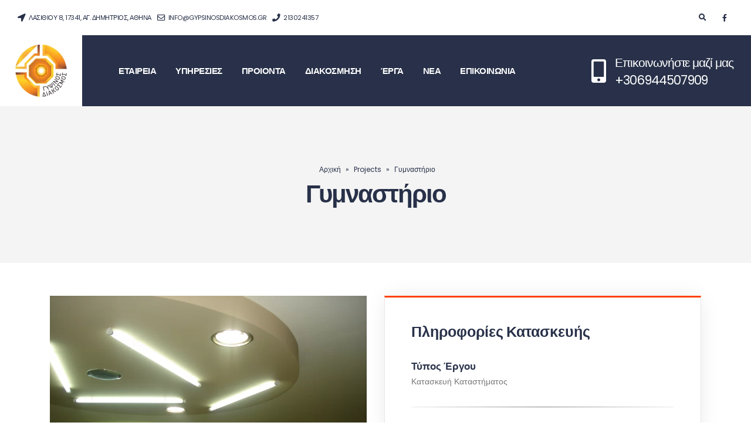

--- FILE ---
content_type: text/html; charset=UTF-8
request_url: https://www.gypsinosdiakosmos.gr/project/gymnastirio/
body_size: 87369
content:
	<!DOCTYPE html>
	<html lang="el" prefix="og: http://ogp.me/ns# fb: http://ogp.me/ns/fb#">
	<head>
	    <!-- Global site tag (gtag.js) - Google Analytics -->
<script async src="https://www.googletagmanager.com/gtag/js?id=UA-26922776-1"></script>
<script>
  window.dataLayer = window.dataLayer || [];
  function gtag(){dataLayer.push(arguments);}
  gtag('js', new Date());

  gtag('config', 'UA-26922776-1');
</script>
		<meta http-equiv="X-UA-Compatible" content="IE=edge" />
		<meta http-equiv="Content-Type" content="text/html; charset=UTF-8" />
		<meta name="viewport" content="width=device-width, initial-scale=1, minimum-scale=1" />
        <meta content='_iQfHyYOdkwUOikX4aVqs3PU20xlFac4170wqdr_rFY' name='google-site-verification' />
		<link rel="profile" href="https://gmpg.org/xfn/11" />
		<link rel="pingback" href="https://www.gypsinosdiakosmos.gr/xmlrpc.php" />
		<meta name='robots' content='index, follow, max-image-preview:large, max-snippet:-1, max-video-preview:-1' />
<script id="cookieyes" type="text/javascript" src="https://cdn-cookieyes.com/client_data/0a74b2d4bab9d7e4c2e23112/script.js"></script>
	<!-- This site is optimized with the Yoast SEO plugin v19.9 - https://yoast.com/wordpress/plugins/seo/ -->
	<title>Γυμναστήριο - Γύψινος Διάκοσμος</title>
	<link rel="canonical" href="https://www.gypsinosdiakosmos.gr/project/gymnastirio/" />
	<meta property="og:locale" content="el_GR" />
	<meta property="og:type" content="article" />
	<meta property="og:title" content="Γυμναστήριο - Γύψινος Διάκοσμος" />
	<meta property="og:url" content="https://www.gypsinosdiakosmos.gr/project/gymnastirio/" />
	<meta property="og:site_name" content="Γύψινος Διάκοσμος" />
	<meta property="article:modified_time" content="2022-11-01T18:30:49+00:00" />
	<meta property="og:image" content="http://www.gypsinosdiakosmos.gr/wp-content/uploads/2020/06/primary_DSC04051.png" />
	<meta property="og:image:width" content="900" />
	<meta property="og:image:height" content="675" />
	<meta property="og:image:type" content="image/png" />
	<meta name="twitter:card" content="summary_large_image" />
	<meta name="twitter:label1" content="Εκτιμώμενος χρόνος ανάγνωσης" />
	<meta name="twitter:data1" content="1 λεπτό" />
	<script type="application/ld+json" class="yoast-schema-graph">{"@context":"https://schema.org","@graph":[{"@type":"WebPage","@id":"https://www.gypsinosdiakosmos.gr/project/gymnastirio/","url":"https://www.gypsinosdiakosmos.gr/project/gymnastirio/","name":"Γυμναστήριο - Γύψινος Διάκοσμος","isPartOf":{"@id":"https://www.gypsinosdiakosmos.gr/#website"},"primaryImageOfPage":{"@id":"https://www.gypsinosdiakosmos.gr/project/gymnastirio/#primaryimage"},"image":{"@id":"https://www.gypsinosdiakosmos.gr/project/gymnastirio/#primaryimage"},"thumbnailUrl":"https://www.gypsinosdiakosmos.gr/wp-content/uploads/2020/06/primary_DSC04051.png","datePublished":"2020-06-01T22:59:26+00:00","dateModified":"2022-11-01T18:30:49+00:00","breadcrumb":{"@id":"https://www.gypsinosdiakosmos.gr/project/gymnastirio/#breadcrumb"},"inLanguage":"el","potentialAction":[{"@type":"ReadAction","target":["https://www.gypsinosdiakosmos.gr/project/gymnastirio/"]}]},{"@type":"ImageObject","inLanguage":"el","@id":"https://www.gypsinosdiakosmos.gr/project/gymnastirio/#primaryimage","url":"https://www.gypsinosdiakosmos.gr/wp-content/uploads/2020/06/primary_DSC04051.png","contentUrl":"https://www.gypsinosdiakosmos.gr/wp-content/uploads/2020/06/primary_DSC04051.png","width":900,"height":675},{"@type":"BreadcrumbList","@id":"https://www.gypsinosdiakosmos.gr/project/gymnastirio/#breadcrumb","itemListElement":[{"@type":"ListItem","position":1,"name":"Αρχική","item":"https://www.gypsinosdiakosmos.gr/"},{"@type":"ListItem","position":2,"name":"Projects","item":"https://www.gypsinosdiakosmos.gr/project/"},{"@type":"ListItem","position":3,"name":"Γυμναστήριο"}]},{"@type":"WebSite","@id":"https://www.gypsinosdiakosmos.gr/#website","url":"https://www.gypsinosdiakosmos.gr/","name":"Γύψινος Διάκοσμος","description":"Γύψινες κατασκευές, διακοσμήσεις, ψευδοροφές, ξηρά δόμηση","potentialAction":[{"@type":"SearchAction","target":{"@type":"EntryPoint","urlTemplate":"https://www.gypsinosdiakosmos.gr/?s={search_term_string}"},"query-input":"required name=search_term_string"}],"inLanguage":"el"}]}</script>
	<!-- / Yoast SEO plugin. -->


<link rel="alternate" type="application/rss+xml" title="Ροή RSS &raquo; Γύψινος Διάκοσμος" href="https://www.gypsinosdiakosmos.gr/feed/" />
<link rel="alternate" title="oEmbed (JSON)" type="application/json+oembed" href="https://www.gypsinosdiakosmos.gr/wp-json/oembed/1.0/embed?url=https%3A%2F%2Fwww.gypsinosdiakosmos.gr%2Fproject%2Fgymnastirio%2F" />
<link rel="alternate" title="oEmbed (XML)" type="text/xml+oembed" href="https://www.gypsinosdiakosmos.gr/wp-json/oembed/1.0/embed?url=https%3A%2F%2Fwww.gypsinosdiakosmos.gr%2Fproject%2Fgymnastirio%2F&#038;format=xml" />
		<link rel="shortcut icon" href="//www.gypsinosdiakosmos.gr/wp-content/uploads/2021/03/favicon.ico" type="image/x-icon" />
				<link rel="apple-touch-icon" href="//www.gypsinosdiakosmos.gr/wp-content/uploads/2021/03/favicon.ico" />
				<link rel="apple-touch-icon" sizes="120x120" href="//www.gypsinosdiakosmos.gr/wp-content/uploads/2021/03/watermark.gif" />
				<link rel="apple-touch-icon" sizes="76x76" href="//www.gypsinosdiakosmos.gr/wp-content/uploads/2021/03/favicon.ico" />
				<link rel="apple-touch-icon" sizes="152x152" href="//www.gypsinosdiakosmos.gr/wp-content/uploads/2021/03/logo.png" />
		<style id='wp-img-auto-sizes-contain-inline-css'>
img:is([sizes=auto i],[sizes^="auto," i]){contain-intrinsic-size:3000px 1500px}
/*# sourceURL=wp-img-auto-sizes-contain-inline-css */
</style>
<style id='wp-emoji-styles-inline-css'>

	img.wp-smiley, img.emoji {
		display: inline !important;
		border: none !important;
		box-shadow: none !important;
		height: 1em !important;
		width: 1em !important;
		margin: 0 0.07em !important;
		vertical-align: -0.1em !important;
		background: none !important;
		padding: 0 !important;
	}
/*# sourceURL=wp-emoji-styles-inline-css */
</style>
<style id='wp-block-library-inline-css'>
:root{--wp-block-synced-color:#7a00df;--wp-block-synced-color--rgb:122,0,223;--wp-bound-block-color:var(--wp-block-synced-color);--wp-editor-canvas-background:#ddd;--wp-admin-theme-color:#007cba;--wp-admin-theme-color--rgb:0,124,186;--wp-admin-theme-color-darker-10:#006ba1;--wp-admin-theme-color-darker-10--rgb:0,107,160.5;--wp-admin-theme-color-darker-20:#005a87;--wp-admin-theme-color-darker-20--rgb:0,90,135;--wp-admin-border-width-focus:2px}@media (min-resolution:192dpi){:root{--wp-admin-border-width-focus:1.5px}}.wp-element-button{cursor:pointer}:root .has-very-light-gray-background-color{background-color:#eee}:root .has-very-dark-gray-background-color{background-color:#313131}:root .has-very-light-gray-color{color:#eee}:root .has-very-dark-gray-color{color:#313131}:root .has-vivid-green-cyan-to-vivid-cyan-blue-gradient-background{background:linear-gradient(135deg,#00d084,#0693e3)}:root .has-purple-crush-gradient-background{background:linear-gradient(135deg,#34e2e4,#4721fb 50%,#ab1dfe)}:root .has-hazy-dawn-gradient-background{background:linear-gradient(135deg,#faaca8,#dad0ec)}:root .has-subdued-olive-gradient-background{background:linear-gradient(135deg,#fafae1,#67a671)}:root .has-atomic-cream-gradient-background{background:linear-gradient(135deg,#fdd79a,#004a59)}:root .has-nightshade-gradient-background{background:linear-gradient(135deg,#330968,#31cdcf)}:root .has-midnight-gradient-background{background:linear-gradient(135deg,#020381,#2874fc)}:root{--wp--preset--font-size--normal:16px;--wp--preset--font-size--huge:42px}.has-regular-font-size{font-size:1em}.has-larger-font-size{font-size:2.625em}.has-normal-font-size{font-size:var(--wp--preset--font-size--normal)}.has-huge-font-size{font-size:var(--wp--preset--font-size--huge)}.has-text-align-center{text-align:center}.has-text-align-left{text-align:left}.has-text-align-right{text-align:right}.has-fit-text{white-space:nowrap!important}#end-resizable-editor-section{display:none}.aligncenter{clear:both}.items-justified-left{justify-content:flex-start}.items-justified-center{justify-content:center}.items-justified-right{justify-content:flex-end}.items-justified-space-between{justify-content:space-between}.screen-reader-text{border:0;clip-path:inset(50%);height:1px;margin:-1px;overflow:hidden;padding:0;position:absolute;width:1px;word-wrap:normal!important}.screen-reader-text:focus{background-color:#ddd;clip-path:none;color:#444;display:block;font-size:1em;height:auto;left:5px;line-height:normal;padding:15px 23px 14px;text-decoration:none;top:5px;width:auto;z-index:100000}html :where(.has-border-color){border-style:solid}html :where([style*=border-top-color]){border-top-style:solid}html :where([style*=border-right-color]){border-right-style:solid}html :where([style*=border-bottom-color]){border-bottom-style:solid}html :where([style*=border-left-color]){border-left-style:solid}html :where([style*=border-width]){border-style:solid}html :where([style*=border-top-width]){border-top-style:solid}html :where([style*=border-right-width]){border-right-style:solid}html :where([style*=border-bottom-width]){border-bottom-style:solid}html :where([style*=border-left-width]){border-left-style:solid}html :where(img[class*=wp-image-]){height:auto;max-width:100%}:where(figure){margin:0 0 1em}html :where(.is-position-sticky){--wp-admin--admin-bar--position-offset:var(--wp-admin--admin-bar--height,0px)}@media screen and (max-width:600px){html :where(.is-position-sticky){--wp-admin--admin-bar--position-offset:0px}}

/*# sourceURL=wp-block-library-inline-css */
</style><style id='global-styles-inline-css'>
:root{--wp--preset--aspect-ratio--square: 1;--wp--preset--aspect-ratio--4-3: 4/3;--wp--preset--aspect-ratio--3-4: 3/4;--wp--preset--aspect-ratio--3-2: 3/2;--wp--preset--aspect-ratio--2-3: 2/3;--wp--preset--aspect-ratio--16-9: 16/9;--wp--preset--aspect-ratio--9-16: 9/16;--wp--preset--color--black: #000000;--wp--preset--color--cyan-bluish-gray: #abb8c3;--wp--preset--color--white: #ffffff;--wp--preset--color--pale-pink: #f78da7;--wp--preset--color--vivid-red: #cf2e2e;--wp--preset--color--luminous-vivid-orange: #ff6900;--wp--preset--color--luminous-vivid-amber: #fcb900;--wp--preset--color--light-green-cyan: #7bdcb5;--wp--preset--color--vivid-green-cyan: #00d084;--wp--preset--color--pale-cyan-blue: #8ed1fc;--wp--preset--color--vivid-cyan-blue: #0693e3;--wp--preset--color--vivid-purple: #9b51e0;--wp--preset--color--primary: #f68d21;--wp--preset--color--secondary: #283149;--wp--preset--color--tertiary: #2baab1;--wp--preset--color--quaternary: #383f48;--wp--preset--color--dark: #212529;--wp--preset--color--light: #ffffff;--wp--preset--gradient--vivid-cyan-blue-to-vivid-purple: linear-gradient(135deg,rgb(6,147,227) 0%,rgb(155,81,224) 100%);--wp--preset--gradient--light-green-cyan-to-vivid-green-cyan: linear-gradient(135deg,rgb(122,220,180) 0%,rgb(0,208,130) 100%);--wp--preset--gradient--luminous-vivid-amber-to-luminous-vivid-orange: linear-gradient(135deg,rgb(252,185,0) 0%,rgb(255,105,0) 100%);--wp--preset--gradient--luminous-vivid-orange-to-vivid-red: linear-gradient(135deg,rgb(255,105,0) 0%,rgb(207,46,46) 100%);--wp--preset--gradient--very-light-gray-to-cyan-bluish-gray: linear-gradient(135deg,rgb(238,238,238) 0%,rgb(169,184,195) 100%);--wp--preset--gradient--cool-to-warm-spectrum: linear-gradient(135deg,rgb(74,234,220) 0%,rgb(151,120,209) 20%,rgb(207,42,186) 40%,rgb(238,44,130) 60%,rgb(251,105,98) 80%,rgb(254,248,76) 100%);--wp--preset--gradient--blush-light-purple: linear-gradient(135deg,rgb(255,206,236) 0%,rgb(152,150,240) 100%);--wp--preset--gradient--blush-bordeaux: linear-gradient(135deg,rgb(254,205,165) 0%,rgb(254,45,45) 50%,rgb(107,0,62) 100%);--wp--preset--gradient--luminous-dusk: linear-gradient(135deg,rgb(255,203,112) 0%,rgb(199,81,192) 50%,rgb(65,88,208) 100%);--wp--preset--gradient--pale-ocean: linear-gradient(135deg,rgb(255,245,203) 0%,rgb(182,227,212) 50%,rgb(51,167,181) 100%);--wp--preset--gradient--electric-grass: linear-gradient(135deg,rgb(202,248,128) 0%,rgb(113,206,126) 100%);--wp--preset--gradient--midnight: linear-gradient(135deg,rgb(2,3,129) 0%,rgb(40,116,252) 100%);--wp--preset--font-size--small: 13px;--wp--preset--font-size--medium: 20px;--wp--preset--font-size--large: 36px;--wp--preset--font-size--x-large: 42px;--wp--preset--spacing--20: 0.44rem;--wp--preset--spacing--30: 0.67rem;--wp--preset--spacing--40: 1rem;--wp--preset--spacing--50: 1.5rem;--wp--preset--spacing--60: 2.25rem;--wp--preset--spacing--70: 3.38rem;--wp--preset--spacing--80: 5.06rem;--wp--preset--shadow--natural: 6px 6px 9px rgba(0, 0, 0, 0.2);--wp--preset--shadow--deep: 12px 12px 50px rgba(0, 0, 0, 0.4);--wp--preset--shadow--sharp: 6px 6px 0px rgba(0, 0, 0, 0.2);--wp--preset--shadow--outlined: 6px 6px 0px -3px rgb(255, 255, 255), 6px 6px rgb(0, 0, 0);--wp--preset--shadow--crisp: 6px 6px 0px rgb(0, 0, 0);}:where(.is-layout-flex){gap: 0.5em;}:where(.is-layout-grid){gap: 0.5em;}body .is-layout-flex{display: flex;}.is-layout-flex{flex-wrap: wrap;align-items: center;}.is-layout-flex > :is(*, div){margin: 0;}body .is-layout-grid{display: grid;}.is-layout-grid > :is(*, div){margin: 0;}:where(.wp-block-columns.is-layout-flex){gap: 2em;}:where(.wp-block-columns.is-layout-grid){gap: 2em;}:where(.wp-block-post-template.is-layout-flex){gap: 1.25em;}:where(.wp-block-post-template.is-layout-grid){gap: 1.25em;}.has-black-color{color: var(--wp--preset--color--black) !important;}.has-cyan-bluish-gray-color{color: var(--wp--preset--color--cyan-bluish-gray) !important;}.has-white-color{color: var(--wp--preset--color--white) !important;}.has-pale-pink-color{color: var(--wp--preset--color--pale-pink) !important;}.has-vivid-red-color{color: var(--wp--preset--color--vivid-red) !important;}.has-luminous-vivid-orange-color{color: var(--wp--preset--color--luminous-vivid-orange) !important;}.has-luminous-vivid-amber-color{color: var(--wp--preset--color--luminous-vivid-amber) !important;}.has-light-green-cyan-color{color: var(--wp--preset--color--light-green-cyan) !important;}.has-vivid-green-cyan-color{color: var(--wp--preset--color--vivid-green-cyan) !important;}.has-pale-cyan-blue-color{color: var(--wp--preset--color--pale-cyan-blue) !important;}.has-vivid-cyan-blue-color{color: var(--wp--preset--color--vivid-cyan-blue) !important;}.has-vivid-purple-color{color: var(--wp--preset--color--vivid-purple) !important;}.has-black-background-color{background-color: var(--wp--preset--color--black) !important;}.has-cyan-bluish-gray-background-color{background-color: var(--wp--preset--color--cyan-bluish-gray) !important;}.has-white-background-color{background-color: var(--wp--preset--color--white) !important;}.has-pale-pink-background-color{background-color: var(--wp--preset--color--pale-pink) !important;}.has-vivid-red-background-color{background-color: var(--wp--preset--color--vivid-red) !important;}.has-luminous-vivid-orange-background-color{background-color: var(--wp--preset--color--luminous-vivid-orange) !important;}.has-luminous-vivid-amber-background-color{background-color: var(--wp--preset--color--luminous-vivid-amber) !important;}.has-light-green-cyan-background-color{background-color: var(--wp--preset--color--light-green-cyan) !important;}.has-vivid-green-cyan-background-color{background-color: var(--wp--preset--color--vivid-green-cyan) !important;}.has-pale-cyan-blue-background-color{background-color: var(--wp--preset--color--pale-cyan-blue) !important;}.has-vivid-cyan-blue-background-color{background-color: var(--wp--preset--color--vivid-cyan-blue) !important;}.has-vivid-purple-background-color{background-color: var(--wp--preset--color--vivid-purple) !important;}.has-black-border-color{border-color: var(--wp--preset--color--black) !important;}.has-cyan-bluish-gray-border-color{border-color: var(--wp--preset--color--cyan-bluish-gray) !important;}.has-white-border-color{border-color: var(--wp--preset--color--white) !important;}.has-pale-pink-border-color{border-color: var(--wp--preset--color--pale-pink) !important;}.has-vivid-red-border-color{border-color: var(--wp--preset--color--vivid-red) !important;}.has-luminous-vivid-orange-border-color{border-color: var(--wp--preset--color--luminous-vivid-orange) !important;}.has-luminous-vivid-amber-border-color{border-color: var(--wp--preset--color--luminous-vivid-amber) !important;}.has-light-green-cyan-border-color{border-color: var(--wp--preset--color--light-green-cyan) !important;}.has-vivid-green-cyan-border-color{border-color: var(--wp--preset--color--vivid-green-cyan) !important;}.has-pale-cyan-blue-border-color{border-color: var(--wp--preset--color--pale-cyan-blue) !important;}.has-vivid-cyan-blue-border-color{border-color: var(--wp--preset--color--vivid-cyan-blue) !important;}.has-vivid-purple-border-color{border-color: var(--wp--preset--color--vivid-purple) !important;}.has-vivid-cyan-blue-to-vivid-purple-gradient-background{background: var(--wp--preset--gradient--vivid-cyan-blue-to-vivid-purple) !important;}.has-light-green-cyan-to-vivid-green-cyan-gradient-background{background: var(--wp--preset--gradient--light-green-cyan-to-vivid-green-cyan) !important;}.has-luminous-vivid-amber-to-luminous-vivid-orange-gradient-background{background: var(--wp--preset--gradient--luminous-vivid-amber-to-luminous-vivid-orange) !important;}.has-luminous-vivid-orange-to-vivid-red-gradient-background{background: var(--wp--preset--gradient--luminous-vivid-orange-to-vivid-red) !important;}.has-very-light-gray-to-cyan-bluish-gray-gradient-background{background: var(--wp--preset--gradient--very-light-gray-to-cyan-bluish-gray) !important;}.has-cool-to-warm-spectrum-gradient-background{background: var(--wp--preset--gradient--cool-to-warm-spectrum) !important;}.has-blush-light-purple-gradient-background{background: var(--wp--preset--gradient--blush-light-purple) !important;}.has-blush-bordeaux-gradient-background{background: var(--wp--preset--gradient--blush-bordeaux) !important;}.has-luminous-dusk-gradient-background{background: var(--wp--preset--gradient--luminous-dusk) !important;}.has-pale-ocean-gradient-background{background: var(--wp--preset--gradient--pale-ocean) !important;}.has-electric-grass-gradient-background{background: var(--wp--preset--gradient--electric-grass) !important;}.has-midnight-gradient-background{background: var(--wp--preset--gradient--midnight) !important;}.has-small-font-size{font-size: var(--wp--preset--font-size--small) !important;}.has-medium-font-size{font-size: var(--wp--preset--font-size--medium) !important;}.has-large-font-size{font-size: var(--wp--preset--font-size--large) !important;}.has-x-large-font-size{font-size: var(--wp--preset--font-size--x-large) !important;}
/*# sourceURL=global-styles-inline-css */
</style>

<style id='classic-theme-styles-inline-css'>
/*! This file is auto-generated */
.wp-block-button__link{color:#fff;background-color:#32373c;border-radius:9999px;box-shadow:none;text-decoration:none;padding:calc(.667em + 2px) calc(1.333em + 2px);font-size:1.125em}.wp-block-file__button{background:#32373c;color:#fff;text-decoration:none}
/*# sourceURL=/wp-includes/css/classic-themes.min.css */
</style>
<link rel='stylesheet' id='contact-form-7-css' href='https://www.gypsinosdiakosmos.gr/wp-content/plugins/contact-form-7/includes/css/styles.css?ver=5.6.4' media='all' />
<link rel='stylesheet' id='plugin-name-css' href='https://www.gypsinosdiakosmos.gr/wp-content/plugins/wp_toolkit-master/public/css/plugin-name-public.css?ver=1.0.0' media='all' />
<link rel='stylesheet' id='parent-css-css' href='https://www.gypsinosdiakosmos.gr/wp-content/themes/porto/style.css?ver=d9969f3191112ae66b2e71683f1c738d' media='all' />
<link rel='stylesheet' id='child-css-css' href='https://www.gypsinosdiakosmos.gr/wp-content/themes/porto-child/style.css?ver=d9969f3191112ae66b2e71683f1c738d' media='all' />
<link rel='stylesheet' id='porto-css-vars-css' href='https://www.gypsinosdiakosmos.gr/wp-content/uploads/porto_styles/theme_css_vars.css?ver=6.5.2' media='all' />
<link rel='stylesheet' id='js_composer_front-css' href='https://www.gypsinosdiakosmos.gr/wp-content/plugins/js_composer/assets/css/js_composer.min.css?ver=d9969f3191112ae66b2e71683f1c738d' media='all' />
<link rel='stylesheet' id='bootstrap-css' href='https://www.gypsinosdiakosmos.gr/wp-content/uploads/porto_styles/bootstrap.css?ver=6.5.2' media='all' />
<link rel='stylesheet' id='porto-plugins-css' href='https://www.gypsinosdiakosmos.gr/wp-content/themes/porto/css/plugins.css?ver=6.5.2' media='all' />
<link rel='stylesheet' id='porto-theme-css' href='https://www.gypsinosdiakosmos.gr/wp-content/themes/porto/css/theme.css?ver=6.5.2' media='all' />
<link rel='stylesheet' id='porto-shortcodes-css' href='https://www.gypsinosdiakosmos.gr/wp-content/uploads/porto_styles/shortcodes.css?ver=6.5.2' media='all' />
<link rel='stylesheet' id='porto-theme-wpb-css' href='https://www.gypsinosdiakosmos.gr/wp-content/themes/porto/css/theme_wpb.css?ver=6.5.2' media='all' />
<link rel='stylesheet' id='porto-dynamic-style-css' href='https://www.gypsinosdiakosmos.gr/wp-content/uploads/porto_styles/dynamic_style.css?ver=6.5.2' media='all' />
<link rel='stylesheet' id='porto-type-builder-css' href='https://www.gypsinosdiakosmos.gr/wp-content/plugins/porto-functionality/builders/assets/type-builder.css?ver=2.5.2' media='all' />
<link rel='stylesheet' id='porto-style-css' href='https://www.gypsinosdiakosmos.gr/wp-content/themes/porto/style.css?ver=6.5.2' media='all' />
<style id='porto-style-inline-css'>
.vc_custom_1619419816655{border-top-width: 3px !important;padding-top: 45px !important;padding-right: 45px !important;padding-bottom: 30px !important;padding-left: 45px !important;border-top-color: #ff3f00 !important;border-top-style: solid !important;}
.side-header-narrow-bar-logo{max-width:140px}@media (min-width:992px){}#header .header-main .header-left,#header .header-main .header-center,#header .header-main .header-right,.fixed-header #header .header-main .header-left,.fixed-header #header .header-main .header-right,.fixed-header #header .header-main .header-center,.header-builder-p .header-main{padding-top:0;padding-bottom:0}.page-top .sort-source{position:static;text-align:center;margin-top:5px;border-width:0}.page-top ul.breadcrumb{-ms-flex-pack:center;justify-content:center}.page-top .page-title{font-weight:700}@media (min-width:1440px){.container{max-width:1440px}}#header .nav-top i{font-size:1.2em;margin-right:3px;position:relative;top:1px}#header .logo{display:flex;align-items:center;align-self:stretch;margin-left:-30px;padding:1rem 1.6rem;background:#fff;margin-right:2rem}#header .porto-sicon-box:hover p{color:#f68d21 !important}#header .header-left .searchform{right:-15px;left:auto}#nav-panel{background:#fff;padding-top:15px}#nav-panel > .container{padding-left:15px;padding-right:15px}#nav-panel li.menu-item > a{font-size:.9375rem;font-weight:700;text-transform:capitalize;padding:5px 8px}#header .searchform-popup .search-toggle{color:#333}@media (max-width:991px){#header .logo{padding:2rem 1.25rem;margin-right:1rem}#header .header-main .header-left{flex:1}#header .searchform-popup{margin-left:auto}}@media (max-width:480px){#header .logo{margin-left:-20px}}.page-top .breadcrumbs-wrap{font-size:.96em}.page-top .page-title{font-size:3em;margin-top:.5rem;line-height:1}.left-sidebar,.right-sidebar,.main-content{padding-top:3.5rem}.btn{font-weight:700}.btn-lg{font-size:.875rem}.btn-borders.btn-lg{border-width:3px;padding:1.1429em 3.4286em}.max-w-90{max-width:90%}.vc_custom_heading > a:hover{text-decoration:underline}.single-portfolio .portfolio-desc,.single-portfolio .portfolio-info,.single-portfolio h5.m-t-sm,.page-portfolios > hr,.single-portfolio .portfolio-details-title,.single-portfolio .portfolio-details{display:none}.single-portfolio .main-content{padding-top:3.5rem}.portfolio-filter{margin:1rem 0}.sort-source > li > a{font-size:.9em;font-weight:600;text-transform:uppercase;color:#220c3c;padding:7px 23px}.thumb-gallery-detail{margin-bottom:15px}.thumb-gallery-thumbs{margin-left:-2.5px;margin-right:-2.5px}.thumb-gallery-thumbs-item{padding-left:2.5px;padding-right:2.5px}.single-portfolio hr.solid{background:rgba(0,0,0,.15)}.vc_progress_bar .vc_single_bar.progress.progress-sm,.progress.progress-sm{height:8px}.pagination.load-more .next{display:inline-block;width:auto;border-color:#ccc;color:#f68d21;font-size:.8rem;padding:1.25em 3.5em;transition:background .2s,color .2s}.pagination.load-more .next:hover{color:#fff;background:#f68d21}.custom-select-slide{cursor:pointer}.custom-select-slide a:hover{text-decoration:underline}.custom-select-slide:hover h4,.custom-select-slide.active h4{color:#f68d21 !important}.custom-card .porto-ultimate-content-box{position:relative}.custom-card .porto-ultimate-content-box:hover:before{content:'';position:absolute;top:0;width:100%;height:3px;left:0;background-color:#f68d21}.owl-carousel.dots-style-1 .owl-dot.active span,.owl-carousel.dots-style-1 .owl-dot:hover span{color:#220c3c}.section-angled{position:relative;padding-top:9rem;overflow:hidden}.section-angled:before{content:'';position:absolute;top:0;left:0;width:calc(100% + .5px);background-color:#fff;height:9rem;transform:skewY(-3deg) translate(0,-50%)}.section-angled-reverse:before{transform:skewY(3deg) translate(0,-50%)}.testimonial.testimonial-style-4{padding:1.5rem 1rem}.testimonial.testimonial-style-4 blockquote{padding:.75rem 1rem;margin-left:1.5rem}.testimonial.testimonial-style-4 blockquote p{line-height:1.8571}.testimonial.testimonial-style-4 blockquote:before{content:"\f10d";font-size:1.0625rem;font-family:'Font Awesome 5 Free';font-weight:900;left:-12px;color:#f68d21}.testimonial.testimonial-style-4 .testimonial-author{margin-left:3rem}.testimonial .testimonial-author span{font-size:.8em}.porto-sicon-box.left-icon{align-items:center}.porto-sicon-header .porto-sicon-title{margin-bottom:.5rem}.porto-sicon-header + .porto-sicon-description{margin-top:-2px}.porto-sicon-read{font-size:.9em;font-weight:600;text-transform:uppercase}.custom-info-box-effect .porto-icon{position:relative}.custom-info-box-effect .porto-icon i{transition:transform .2s}.custom-info-box-effect .porto-icon:after{content:'';position:absolute;width:100%;height:100%;border-radius:50%;opacity:0;box-shadow:3px 3px #d5d5d5;transform:rotate(-90deg);transition:opacity .2s,transform 0.2s;left:0;top:-1px}.custom-info-box-effect:hover .porto-icon:after{opacity:1;transform:rotate(0deg)}.custom-info-box-effect:hover .porto-icon i{transform:scale(1.2)}.member-item .thumb-info .thumb-info-wrapper{max-width:80%;margin-left:auto;margin-right:auto;border-radius:50%}.member-item h4{margin-top:1rem !important;font-weight:600}.icon-animated path{stroke:#220c3c;fill-opacity:0;stroke-dasharray:200;stroke-dashoffset:200;transition:stroke-dashoffset 10s,fill-opacity 3s 3.7s}.appear-animation-visible .icon-animated path{stroke-dashoffset:0;fill-opacity:1}.pc-img-about{position:absolute !important;top:12%;right:15px;max-width:43%}.pc-img img{box-shadow:0 0 50px rgba(0,0,0,0.07)}.porto-process.process-horizontal .process-step-content h4{font-size:1.2em}.porto-sicon-box.default-icon{word-break:break-word}.thumb-info .thumb-info-title .thumb-info-type{display:none}.thumb-info .thumb-info-title{padding:13px 21px 13px}@media (min-width:992px){.section-angled-layer-bottom{position:relative;padding-bottom:9rem;overflow:hidden}.section-angled-layer-bottom:after{content:'';position:absolute;bottom:0;left:0;width:100%;background-color:#fff;height:9rem;transform:skewY(3deg) translate(0,50%)}.custom-select-slide.active:before{content:'';position:absolute;top:0;left:0;width:100%;height:3px;background-color:#f68d21}.section-angled-layer-bottom.section-angled-reverse:after{transform:skewY(-3deg) translate(0,50%)}#footer .col-lg-2 .widget_media_image{height:calc(100% - 15px);display:flex;align-items:center}}@media (min-width:767px){.member-row .member{padding-left:3rem;padding-right:3rem}}.left-sidebar,.right-sidebar{padding-bottom:0}.sidebar-content .widget{padding:0 1rem 2.25rem;margin:0}.sidebar-content .widget:not(:first-child){border-top:1px solid rgba(0,0,0,.06);padding-top:2.5rem}.sidebar-content .widget-title{font-size:1.5em;font-weight:700;color:#220c3c;text-transform:none}.sidebar-content .menu{border-bottom:none;font-size:1em;margin-top:1rem}.sidebar-content .menu li{border-top:none;margin-top:.25rem;margin-bottom:.25rem;color:#220c3c}.sidebar-content .menu li > a{color:inherit;font-weight:700}.sidebar-content .menu li.current-menu-item{color:#f68d21}#footer .widget{margin-top:0}.footer-top .d-inline-block{vertical-align:middle}#footer .footer-bottom,.opacity-7,.widget-recent-portfolios .portfolio-cats{font-size:1em;opacity:.7}#footer .widget-title{font-size:1.5em;font-weight:700;letter-spacing:0;text-transform:none}#footer .share-links a{box-shadow:none;font-size:.8rem}#footer .contact-info i,.widget-recent-portfolios .view-more{display:none}#footer .contact-details strong,#footer .contact-details span{padding-left:0}#footer .contact-details strong{font-weight:700 !important;text-transform:uppercase;opacity:.7}#footer .contact-info{margin-bottom:10px}.footer-main .container:after{content:'';display:block;position:absolute;bottom:0;left:15px;right:15px;border-bottom:1px solid rgba(255,255,255,0.05)}#footer .widget-recent-portfolios .btn-view-more{color:#f68d21;font-weight:700;text-transform:uppercase}#footer .widget-recent-portfolios .btn-view-more:after{content:'+'}.widget-recent-portfolios .portfolio-item-title{font-size:1em;letter-spacing:0}div.footer-wrapper > div.footer-top{margin:-20px 0}
/*# sourceURL=porto-style-inline-css */
</style>
<script src="https://www.gypsinosdiakosmos.gr/wp-includes/js/jquery/jquery.min.js?ver=3.7.1" id="jquery-core-js"></script>
<script src="https://www.gypsinosdiakosmos.gr/wp-includes/js/jquery/jquery-migrate.min.js?ver=3.4.1" id="jquery-migrate-js"></script>
<script src="https://www.gypsinosdiakosmos.gr/wp-content/plugins/revslider/public/assets/js/rbtools.min.js?ver=6.5.18" id="tp-tools-js"></script>
<script src="https://www.gypsinosdiakosmos.gr/wp-content/plugins/revslider/public/assets/js/rs6.min.js?ver=6.5.20" id="revmin-js"></script>
<script src="https://www.gypsinosdiakosmos.gr/wp-content/plugins/wp_toolkit-master/public/js/plugin-name-public.js?ver=1.0.0" id="plugin-name-js"></script>
<link rel="https://api.w.org/" href="https://www.gypsinosdiakosmos.gr/wp-json/" /><link rel="alternate" title="JSON" type="application/json" href="https://www.gypsinosdiakosmos.gr/wp-json/wp/v2/portfolio/2541" /><link rel="EditURI" type="application/rsd+xml" title="RSD" href="https://www.gypsinosdiakosmos.gr/xmlrpc.php?rsd" />

<link rel='shortlink' href='https://www.gypsinosdiakosmos.gr/?p=2541' />
<!-- start Simple Custom CSS and JS -->
<script>
jQuery(document).ready(function( $ ){
  $('#block-widget-3 h3').html('Στοιχεία Επικοινωνίας');
  $('.post-share h3').html('Κοινοποίηση');
  $('.contact-info-block a').attr('target','_blank');
  $('.contact-info-block li:nth-child(1) span, .contact-det-map .porto-sicon-header p').wrap('<a target="_blank" href="https://www.google.com/maps/place/%CE%9B%CE%B1%CF%83%CE%B9%CE%B8%CE%AF%CE%BF%CF%85+8,+%CE%91%CE%B3.+%CE%94%CE%B7%CE%BC%CE%AE%CF%84%CF%81%CE%B9%CE%BF%CF%82+%CE%91%CF%84%CF%84%CE%B9%CE%BA%CE%AE%CF%82+173+41/@37.9294281,23.7172809,17z/data=!3m1!4b1!4m5!3m4!1s0x14a1bdcc68905853:0xbfc082954a3b9585!8m2!3d37.9294239!4d23.7194696 " rel="noopener"></a>');
  $('.contact-info-block li:nth-child(2) span').html('<a href="tel:+302130241357">+ 30 213 0241357</a>, <a href="tel:+306944507909">+ 30 6944507909</a>');
  $('.contact-det-tel .porto-sicon-header p').wrap('<a href="tel:+302130241357"></a>');
  $('.contact-det-mob .porto-sicon-header p').wrap('<a href="tel:+306944507909"></a>');
  $('.contact-det-email .porto-sicon-header p').wrap('<a href="mailto:info@gypsinosdiakosmos.gr"></a>');
  $('.search article .btn-default, .btn-readmore').html('Περισσότερα');
  $('.error404 .page-title').html('404');
  $('.search .page-title').html('Αποτελέσματα αναζήτησης');
  $('.searchform-popup form input').attr('placeholder','Αναζήτηση...');
});</script>
<!-- end Simple Custom CSS and JS -->
		<script type="text/javascript">
		WebFontConfig = {
			google: { families: [ 'Poppins:400,500,600,700,800' ] }
		};
		(function(d) {
			var wf = d.createElement('script'), s = d.scripts[0];
			wf.src = 'https://www.gypsinosdiakosmos.gr/wp-content/themes/porto/js/libs/webfont.js';
			wf.async = true;
			s.parentNode.insertBefore(wf, s);
		})(document);</script>
		<meta name="generator" content="Powered by WPBakery Page Builder - drag and drop page builder for WordPress."/>
<meta name="generator" content="Powered by Slider Revolution 6.5.20 - responsive, Mobile-Friendly Slider Plugin for WordPress with comfortable drag and drop interface." />
<link rel="icon" href="https://www.gypsinosdiakosmos.gr/wp-content/uploads/2021/03/favicon.ico" sizes="32x32" />
<link rel="icon" href="https://www.gypsinosdiakosmos.gr/wp-content/uploads/2021/03/favicon.ico" sizes="192x192" />
<link rel="apple-touch-icon" href="https://www.gypsinosdiakosmos.gr/wp-content/uploads/2021/03/favicon.ico" />
<meta name="msapplication-TileImage" content="https://www.gypsinosdiakosmos.gr/wp-content/uploads/2021/03/favicon.ico" />
<script>function setREVStartSize(e){
			//window.requestAnimationFrame(function() {
				window.RSIW = window.RSIW===undefined ? window.innerWidth : window.RSIW;
				window.RSIH = window.RSIH===undefined ? window.innerHeight : window.RSIH;
				try {
					var pw = document.getElementById(e.c).parentNode.offsetWidth,
						newh;
					pw = pw===0 || isNaN(pw) ? window.RSIW : pw;
					e.tabw = e.tabw===undefined ? 0 : parseInt(e.tabw);
					e.thumbw = e.thumbw===undefined ? 0 : parseInt(e.thumbw);
					e.tabh = e.tabh===undefined ? 0 : parseInt(e.tabh);
					e.thumbh = e.thumbh===undefined ? 0 : parseInt(e.thumbh);
					e.tabhide = e.tabhide===undefined ? 0 : parseInt(e.tabhide);
					e.thumbhide = e.thumbhide===undefined ? 0 : parseInt(e.thumbhide);
					e.mh = e.mh===undefined || e.mh=="" || e.mh==="auto" ? 0 : parseInt(e.mh,0);
					if(e.layout==="fullscreen" || e.l==="fullscreen")
						newh = Math.max(e.mh,window.RSIH);
					else{
						e.gw = Array.isArray(e.gw) ? e.gw : [e.gw];
						for (var i in e.rl) if (e.gw[i]===undefined || e.gw[i]===0) e.gw[i] = e.gw[i-1];
						e.gh = e.el===undefined || e.el==="" || (Array.isArray(e.el) && e.el.length==0)? e.gh : e.el;
						e.gh = Array.isArray(e.gh) ? e.gh : [e.gh];
						for (var i in e.rl) if (e.gh[i]===undefined || e.gh[i]===0) e.gh[i] = e.gh[i-1];
											
						var nl = new Array(e.rl.length),
							ix = 0,
							sl;
						e.tabw = e.tabhide>=pw ? 0 : e.tabw;
						e.thumbw = e.thumbhide>=pw ? 0 : e.thumbw;
						e.tabh = e.tabhide>=pw ? 0 : e.tabh;
						e.thumbh = e.thumbhide>=pw ? 0 : e.thumbh;
						for (var i in e.rl) nl[i] = e.rl[i]<window.RSIW ? 0 : e.rl[i];
						sl = nl[0];
						for (var i in nl) if (sl>nl[i] && nl[i]>0) { sl = nl[i]; ix=i;}
						var m = pw>(e.gw[ix]+e.tabw+e.thumbw) ? 1 : (pw-(e.tabw+e.thumbw)) / (e.gw[ix]);
						newh =  (e.gh[ix] * m) + (e.tabh + e.thumbh);
					}
					var el = document.getElementById(e.c);
					if (el!==null && el) el.style.height = newh+"px";
					el = document.getElementById(e.c+"_wrapper");
					if (el!==null && el) {
						el.style.height = newh+"px";
						el.style.display = "block";
					}
				} catch(e){
					console.log("Failure at Presize of Slider:" + e)
				}
			//});
		  };</script>
		<style id="wp-custom-css">
			.single-products .col-md-8 .portfolio-info, .single-products .col-md-8 h5 {	
	display:none;
}

#footer .contact-details strong {
	text-transform:initial !important
}

rs-bullets {
	top: 90%;
  position: absolute;
  z-index: 999;
}

.tp-bullet.selected {
	background: #283149 !important;
}

.tp-bullet {
	width: 12px;
    height: 12px;
    position: absolute;
    background: #999999;
    background: -moz-linear-gradient(top,#999999 0%,#e1e1e1 100%);
    background: -webkit-linear-gradient(top,#999999 0%,#e1e1e1 100%);
    background: -o-linear-gradient(top,#999999 0%,#e1e1e1 100%);
    background: -ms-linear-gradient(top,#999999 0%,#e1e1e1 100%);
    background: linear-gradient(to bottom,#999999 0%,#e1e1e1 100%);
    filter: progid:dximagetransform.microsoft.gradient( startcolorstr='#999999',endcolorstr='#e1e1e1',gradienttype=0 );
    border: 3px solid #e5e5e5;
    border-radius: 50%;
    cursor: pointer;
    box-sizing: content-box;
}

.products-container {
	display:flex;
	flex-wrap:wrap
}

.tax-portfolio_cat .page-portfolios .portfolio-row  {
	height:initial !important;
}

.tax-portfolio_cat .page-portfolios .portfolio-row article {
	position:initial !important;
}

.portfolio-pagination-wrapper, .products-pagination-wrapper {
	text-align:center;
}

.portfolio-pagination-wrapper .page-numbers, .products-pagination-wrapper .page-numbers {
	margin:0 5px
}

.single-decoration .vc_grid-item .vc_custom_heading {
	display:none !important
}

.vc_grid.vc_grid-owl-theme .vc_grid-owl-dots.vc_grid-radio_dots.vc_grid-owl-dots-color-grey .vc_grid-owl-dot.active span {
	background: #283149 !important;
	border-color:#283149 !important; 
}

a {
	text-decoration:none !important
}

.portfolio-container, .services-container {
	display:flex;
	flex-wrap:wrap
}

.one-fourth {
	width:23%;
	margin:0 1% 30px;
}

.services-container img {
	display:block;
	margin:0 auto;
}

.services-wrapper {
	text-align:center
}

.services-wrapper .more-btn {
	display:table;
	margin:0 auto;
}

.contact-det a {
	color:#777 !important
}

.share-linkedin {	
	display:none !important;
}

.page-id-759 .meta-box-sortables label, .page-id-769 .meta-box-sortables label, .page-id-1467 .meta-box-sortables label {
	width:100%;
}

.one-third a {
	text-decoration:none !important;
}

.one-third h2 {
	font-size:22px;
	line-height:28px;
}

.more-btn {
	display:table;
	margin-top:10px;
}

.search .main-content.col-lg-9 {
	width:100% !important;
	flex: 0 0 100%;
  max-width: 100%;
}

.one-third {
	width:31.333%;
	margin:0 1% 40px;
	float:left
}

.header-top a {
	color:#283149 !important
}

.nav-top li {
	margin-right:10px;
}

.header-top a:hover {
	color:#F68D21 !important
}

#footer {
	margin-bottom:0 !important;
}

.search .porto-blog-sidebar {
	display:none !important
}

.search .owl-carousel .owl-item .owl-lazy {
	display:none !important
}

.search article .btn-default, .blog-posts article .btn-default {
	border: 0;
  background: orange;
  color: white;
}

.product-title {
	font-size:35px;
	font-weight: bold;
	color: #283149;
	text-align:center
}

.copyright, .footer-copyright, .footer-center, #footer .footer-bottom .container>div {
	text-align:center;
}

.copyright img {
	max-width:25px;
}

.project-gallery li {
	position:initial !important;
	width:25% !important;
	float:left;
	margin:0 !important;
	box-shadow:border-box;
	border:1px solid white;
}

#footer .contact-details strong {
	opacity:1;
}

.project-gallery img {
	width:100%
}

.page-not-found-main {
	text-align:center;
}

@media screen and (max-width:991px) {
	.one-third {
		width:100% !important
	}
	.one-third img {
		width:100% !important
	}
	.page-id-463 article, .page-id-582 article  {
		width:100% !important
	}
	
	.single-portfolio .post-content .top-row .col-md-6 {
		width:100% !important;
	}
	.home #services .owl-stage {
		transform:none !important;
		width:100% !important;
		display:flex;
		flex-wrap:wrap;
	}
	.home #services .owl-item .porto-ultimate-content-box {
		border:0 !important
	}
	.home #services .owl-item {
		width:48% !important;
		margin:0 1% 20px !important
	}
	#header .logo {
		padding-top:10px !important;
		padding-bottom:10px !important;
		max-width:70px !important;
	}
	.one-fourth {
	width:48%;
	margin:0 1% 30px;
}
}

@media screen and (max-width:767px) {
	.home #services .owl-item {
		width:98% !important;
		margin:0 1% 20px !important
	.one-fourth {
	width:100%;
	margin:0 0% 30px;
}
	.header-top {
		display:none;
	}
	.one-third {
		width:98% !important
	}
}		</style>
		<noscript><style> .wpb_animate_when_almost_visible { opacity: 1; }</style></noscript>	<link rel='stylesheet' id='isotope-css-css' href='https://www.gypsinosdiakosmos.gr/wp-content/plugins/js_composer/assets/css/lib/isotope.min.css?ver=d9969f3191112ae66b2e71683f1c738d' media='all' />
<link rel='stylesheet' id='lightbox2-css' href='https://www.gypsinosdiakosmos.gr/wp-content/plugins/js_composer/assets/lib/lightbox2/dist/css/lightbox.min.css?ver=d9969f3191112ae66b2e71683f1c738d' media='all' />
<link rel='stylesheet' id='rs-plugin-settings-css' href='https://www.gypsinosdiakosmos.gr/wp-content/plugins/revslider/public/assets/css/rs6.css?ver=6.5.20' media='all' />
<style id='rs-plugin-settings-inline-css'>
#rs-demo-id {}
/*# sourceURL=rs-plugin-settings-inline-css */
</style>
</head>
	<body class="wp-singular portfolio-template-default single single-portfolio postid-2541 wp-embed-responsive wp-theme-porto wp-child-theme-porto-child full blog-1 wpb-js-composer js-comp-ver-6.9.0 vc_responsive">

	<div class="page-wrapper"><!-- page wrapper -->
		
											<!-- header wrapper -->
				<div class="header-wrapper wide">
										

	<header id="header" class="header-builder">
	
	<div class="header-top"><div class="header-row container-fluid"><div class="header-col header-left"><div class="custom-html text-uppercase"><ul class="nav nav-top">
	<li class="nav-item-anim-icon"><a target="_blank" class="px-0" href="https://www.google.com/maps/place/%CE%9B%CE%B1%CF%83%CE%B9%CE%B8%CE%AF%CE%BF%CF%85+8,+%CE%91%CE%B3.+%CE%94%CE%B7%CE%BC%CE%AE%CF%84%CF%81%CE%B9%CE%BF%CF%82+%CE%91%CF%84%CF%84%CE%B9%CE%BA%CE%AE%CF%82+173+41/@37.9294281,23.7172809,17z/data=!3m1!4b1!4m5!3m4!1s0x14a1bdcc68905853:0xbfc082954a3b9585!8m2!3d37.9294239!4d23.7194696  "><i class="fa fa-location-arrow"></i> Λασιθίου 8, 17341, Αγ. Δημήτριος, Αθήνα</a></li>

<li class="nav-item-anim-icon"><a class="px-0" href="mailto:info@gypsinosdiakosmos.gr"><i class="far fa-envelope"></i> info@gypsinosdiakosmos.gr</a></li>

<li class="nav-item-anim-icon"><a class="px-0" href="tel:2130241357"><i class="fa fa-phone"></i> 2130241357</a></li>
</ul></div></div><div class="header-col header-right"><div class="searchform-popup search-popup"><a class="search-toggle" aria-label="Search Toggle" href="#"><i class="fas fa-search"></i><span class="search-text">Search</span></a>	<form action="https://www.gypsinosdiakosmos.gr/" method="get"
		class="searchform">
		<div class="searchform-fields">
			<span class="text"><input name="s" type="text" value="" placeholder="Search&hellip;" autocomplete="off" /></span>
						<span class="button-wrap">
							<button class="btn btn-special" title="Search" type="submit"><i class="fas fa-search"></i></button>
						</span>
		</div>
				<div class="live-search-list"></div>
			</form>
	</div><div class="share-links">		<a target="_blank"  rel="nofollow noopener noreferrer" class="share-facebook" href="https://www.facebook.com/pages/%CE%93%CE%A5%CE%A8%CE%99%CE%9D%CE%9F%CE%A3-%CE%94%CE%99%CE%91%CE%9A%CE%9F%CE%A3%CE%9C%CE%9F%CE%A3/484020925019469?fref=ts" title="Facebook"></a>
				<a target="_blank"  rel="nofollow noopener noreferrer" class="share-linkedin" href="#" title="LinkedIn"></a>
		</div></div></div></div><div class="header-main"><div class="header-row container-fluid"><div class="header-col header-left">		<div class="logo">
		<a href="https://www.gypsinosdiakosmos.gr/" title="Γύψινος Διάκοσμος - Γύψινες κατασκευές, διακοσμήσεις, ψευδοροφές, ξηρά δόμηση"  rel="home">
		<img class="img-responsive standard-logo retina-logo" width="143" height="144" src="//www.gypsinosdiakosmos.gr/wp-content/uploads/2021/03/logo.png" alt="Γύψινος Διάκοσμος" />	</a>
			</div>
		<ul id="menu-main-menu" class="main-menu mega-menu"><li id="nav-menu-item-357" class="menu-item menu-item-type-custom menu-item-object-custom menu-item-has-children has-sub narrow"><a href="/schetika-me-emas/">ΕΤΑΙΡΕΙΑ</a>
<div class="popup"><div class="inner" style=""><ul class="sub-menu">
	<li id="nav-menu-item-1124" class="menu-item menu-item-type-post_type menu-item-object-page" data-cols="1"><a href="https://www.gypsinosdiakosmos.gr/schetika-me-emas/">Σχετικά με εμάς</a></li>
	<li id="nav-menu-item-376" class="menu-item menu-item-type-post_type menu-item-object-page" data-cols="1"><a href="https://www.gypsinosdiakosmos.gr/i-poreia-mas/">Η Πορεία μας</a></li>
	<li id="nav-menu-item-565" class="menu-item menu-item-type-post_type menu-item-object-page" data-cols="1"><a href="https://www.gypsinosdiakosmos.gr/etairiki-koinoniki-efthyni/">Εταιρική Κοινωνική Ευθύνη</a></li>
	<li id="nav-menu-item-380" class="menu-item menu-item-type-post_type menu-item-object-page" data-cols="1"><a href="https://www.gypsinosdiakosmos.gr/sychnes-erotiseis/">Συχνές Ερωτήσεις</a></li>
</ul></div></div>
</li>
<li id="nav-menu-item-1473" class="menu-item menu-item-type-post_type menu-item-object-page menu-item-has-children has-sub narrow"><a href="https://www.gypsinosdiakosmos.gr/ypiresies/">ΥΠΗΡΕΣΙΕΣ</a>
<div class="popup"><div class="inner" style=""><ul class="sub-menu">
	<li id="nav-menu-item-1524" class="menu-item menu-item-type-post_type menu-item-object-services" data-cols="1"><a href="https://www.gypsinosdiakosmos.gr/services/synergasia/">Συνεργασία</a></li>
	<li id="nav-menu-item-1523" class="menu-item menu-item-type-post_type menu-item-object-services" data-cols="1"><a href="https://www.gypsinosdiakosmos.gr/services/efarmogi-xiras-domisis/">Εφαρμογή Ξηράς Δόμησης</a></li>
	<li id="nav-menu-item-1525" class="menu-item menu-item-type-post_type menu-item-object-services" data-cols="1"><a href="https://www.gypsinosdiakosmos.gr/services/gypsines-diakosmiseis/">Γύψινες Διακοσμήσεις</a></li>
	<li id="nav-menu-item-1522" class="menu-item menu-item-type-post_type menu-item-object-services" data-cols="1"><a href="https://www.gypsinosdiakosmos.gr/services/thermomonosi-ktirion/">Θερμομόνωση Κτηρίων</a></li>
</ul></div></div>
</li>
<li id="nav-menu-item-433" class="menu-item menu-item-type-custom menu-item-object-custom menu-item-has-children has-sub wide pos-center col-2"><a href="/proionta/">ΠΡΟΙΟΝΤΑ</a>
<div class="popup" data-popup-mw="400"><div class="inner" style="max-width:400px;"><ul class="sub-menu">
	<li id="nav-menu-item-435" class="menu-item menu-item-type-post_type menu-item-object-portfolio" data-cols="1"><a href="https://www.gypsinosdiakosmos.gr/products/agalmata-2/">Αγάλματα</a></li>
	<li id="nav-menu-item-973" class="menu-item menu-item-type-custom menu-item-object-custom" data-cols="1"><a href="/aplikes-fotismos/">Απλίκες Φωτισμός</a></li>
	<li id="nav-menu-item-529" class="menu-item menu-item-type-custom menu-item-object-custom" data-cols="1"><a href="/gwnies/">Γωνίες</a></li>
	<li id="nav-menu-item-530" class="menu-item menu-item-type-custom menu-item-object-custom" data-cols="1"><a href="/tholoi/">Θόλοι</a></li>
	<li id="nav-menu-item-531" class="menu-item menu-item-type-custom menu-item-object-custom" data-cols="1"><a href="/kathreptes/">Καθρέπτες</a></li>
	<li id="nav-menu-item-532" class="menu-item menu-item-type-custom menu-item-object-custom" data-cols="1"><a href="/kamares/">Καμάρες</a></li>
	<li id="nav-menu-item-533" class="menu-item menu-item-type-custom menu-item-object-custom" data-cols="1"><a href="/kionokrana/">Κιονόκρανα</a></li>
	<li id="nav-menu-item-534" class="menu-item menu-item-type-custom menu-item-object-custom" data-cols="1"><a href="/kolones/">Κολώνες</a></li>
	<li id="nav-menu-item-535" class="menu-item menu-item-type-custom menu-item-object-custom" data-cols="1"><a href="/kourtinieres/">Κουρτινιέρες</a></li>
	<li id="nav-menu-item-536" class="menu-item menu-item-type-custom menu-item-object-custom" data-cols="1"><a href="/kryfoi-fotismoi/">Κρυφοί φωτισμοί</a></li>
	<li id="nav-menu-item-537" class="menu-item menu-item-type-custom menu-item-object-custom" data-cols="1"><a href="/loukia/">Λούκια</a></li>
	<li id="nav-menu-item-538" class="menu-item menu-item-type-custom menu-item-object-custom" data-cols="1"><a href="/parastaseis/">Παραστάσεις</a></li>
	<li id="nav-menu-item-539" class="menu-item menu-item-type-custom menu-item-object-custom" data-cols="1"><a href="/rosettes/">Ροζέτες</a></li>
	<li id="nav-menu-item-540" class="menu-item menu-item-type-custom menu-item-object-custom" data-cols="1"><a href="/skalista/">Σκαλιστά</a></li>
	<li id="nav-menu-item-541" class="menu-item menu-item-type-custom menu-item-object-custom" data-cols="1"><a href="/products/takakia/">Τακάκια</a></li>
	<li id="nav-menu-item-542" class="menu-item menu-item-type-custom menu-item-object-custom" data-cols="1"><a href="/takoi-skalistoi/">Τάκοι σκαλιστοί</a></li>
	<li id="nav-menu-item-543" class="menu-item menu-item-type-custom menu-item-object-custom" data-cols="1"><a href="/yperthyra/">Υπέρθυρα</a></li>
	<li id="nav-menu-item-2590" class="menu-item menu-item-type-post_type menu-item-object-products" data-cols="1"><a href="https://www.gypsinosdiakosmos.gr/products/fatnomata/">Φατνώματα</a></li>
	<li id="nav-menu-item-545" class="menu-item menu-item-type-custom menu-item-object-custom" data-cols="1"><a href="/fourousia/">Φουρούσια</a></li>
</ul></div></div>
</li>
<li id="nav-menu-item-461" class="menu-item menu-item-type-custom menu-item-object-custom menu-item-has-children has-sub narrow"><a href="/decorations/">ΔΙΑΚΟΣΜΗΣΗ</a>
<div class="popup"><div class="inner" style=""><ul class="sub-menu">
	<li id="nav-menu-item-1913" class="menu-item menu-item-type-post_type menu-item-object-decoration" data-cols="1"><a href="https://www.gypsinosdiakosmos.gr/decoration/saloni/">Σαλόνι</a></li>
	<li id="nav-menu-item-1669" class="menu-item menu-item-type-post_type menu-item-object-decoration" data-cols="1"><a href="https://www.gypsinosdiakosmos.gr/decoration/krevatokamara/">Κρεβατοκάμαρα</a></li>
	<li id="nav-menu-item-1670" class="menu-item menu-item-type-post_type menu-item-object-decoration" data-cols="1"><a href="https://www.gypsinosdiakosmos.gr/decoration/kouzina/">Κουζίνα</a></li>
	<li id="nav-menu-item-1914" class="menu-item menu-item-type-post_type menu-item-object-decoration" data-cols="1"><a href="https://www.gypsinosdiakosmos.gr/decoration/banio/">Μπάνιο</a></li>
	<li id="nav-menu-item-2001" class="menu-item menu-item-type-post_type menu-item-object-decoration" data-cols="1"><a href="https://www.gypsinosdiakosmos.gr/decoration/epangelmatikoi-choroi/">Επαγγελματικοί Χώροι</a></li>
	<li id="nav-menu-item-2000" class="menu-item menu-item-type-post_type menu-item-object-decoration" data-cols="1"><a href="https://www.gypsinosdiakosmos.gr/decoration/playroom/">Playroom</a></li>
	<li id="nav-menu-item-1999" class="menu-item menu-item-type-post_type menu-item-object-decoration" data-cols="1"><a href="https://www.gypsinosdiakosmos.gr/decoration/eisodoi-choroi-ypodochis/">Εισόδοι &#038; Χώροι Υποδοχής</a></li>
	<li id="nav-menu-item-1998" class="menu-item menu-item-type-post_type menu-item-object-decoration" data-cols="1"><a href="https://www.gypsinosdiakosmos.gr/decoration/diadromoi-skales/">Διάδρομοι &#038; Σκάλες</a></li>
</ul></div></div>
</li>
<li id="nav-menu-item-1472" class="menu-item menu-item-type-post_type menu-item-object-page menu-item-has-children has-sub narrow"><a href="https://www.gypsinosdiakosmos.gr/erga/">ΈΡΓΑ</a>
<div class="popup"><div class="inner" style=""><ul class="sub-menu">
	<li id="nav-menu-item-363" class="menu-item menu-item-type-taxonomy menu-item-object-portfolio_cat" data-cols="1"><a href="https://www.gypsinosdiakosmos.gr/project_cat/eidikes-kataskeves/">Ειδικές Κατασκευές</a></li>
	<li id="nav-menu-item-362" class="menu-item menu-item-type-taxonomy menu-item-object-portfolio_cat" data-cols="1"><a href="https://www.gypsinosdiakosmos.gr/project_cat/dimosia-erga/">Δημόσια Έργα</a></li>
	<li id="nav-menu-item-365" class="menu-item menu-item-type-taxonomy menu-item-object-portfolio_cat" data-cols="1"><a href="https://www.gypsinosdiakosmos.gr/project_cat/katoikies/">Κατοικίες</a></li>
	<li id="nav-menu-item-364" class="menu-item menu-item-type-taxonomy menu-item-object-portfolio_cat current-portfolio-ancestor current-menu-parent current-portfolio-parent active" data-cols="1"><a href="https://www.gypsinosdiakosmos.gr/project_cat/katastimata/">Καταστήματα</a></li>
</ul></div></div>
</li>
<li id="nav-menu-item-474" class="menu-item menu-item-type-post_type menu-item-object-page narrow"><a href="https://www.gypsinosdiakosmos.gr/nea-2/">ΝΕΑ</a></li>
<li id="nav-menu-item-313" class="menu-item menu-item-type-post_type menu-item-object-page narrow"><a href="https://www.gypsinosdiakosmos.gr/epikoinonia/">ΕΠΙΚΟΙΝΩΝΙΑ</a></li>
</ul></div><div class="header-col header-right"><div class="custom-html d-none d-lg-block"><a class="porto-sicon-box-link" href=""><div class="porto-sicon-box text-left mb-0  wpb_custom_1efe903570d178ff0a9b7bfa5febd3a4 style_1 default-icon"><div class="porto-sicon-default"><div class="porto-just-icon-wrapper porto-icon none" style="color:#ffffff;font-size:40px;"><i class="fas fa-mobile-alt"></i></div></div><div class="porto-sicon-header"><h5 class="porto-sicon-title" style="font-weight:400;font-size:1.3125rem;line-height:1.4;color:#ffffff;">Επικοινωνήστε μαζί μας</h5><p style="font-weight:400;font-size:1.3125rem;line-height:1.2;letter-spacing:-.05em;color:#ffffff;">+306944507909</p></div> <!-- header --></div><!-- porto-sicon-box --></a></div><a class="mobile-toggle" href="#" aria-label="Mobile Menu"><i class="fas fa-bars"></i></a></div></div>
<div id="nav-panel">
	<div class="container">
		<div class="mobile-nav-wrap">
		<div class="menu-wrap"><ul id="menu-main-menu-1" class="mobile-menu accordion-menu"><li id="accordion-menu-item-357" class="menu-item menu-item-type-custom menu-item-object-custom menu-item-has-children has-sub"><a href="/schetika-me-emas/">ΕΤΑΙΡΕΙΑ</a>
<span class="arrow"></span><ul class="sub-menu">
	<li id="accordion-menu-item-1124" class="menu-item menu-item-type-post_type menu-item-object-page"><a href="https://www.gypsinosdiakosmos.gr/schetika-me-emas/">Σχετικά με εμάς</a></li>
	<li id="accordion-menu-item-376" class="menu-item menu-item-type-post_type menu-item-object-page"><a href="https://www.gypsinosdiakosmos.gr/i-poreia-mas/">Η Πορεία μας</a></li>
	<li id="accordion-menu-item-565" class="menu-item menu-item-type-post_type menu-item-object-page"><a href="https://www.gypsinosdiakosmos.gr/etairiki-koinoniki-efthyni/">Εταιρική Κοινωνική Ευθύνη</a></li>
	<li id="accordion-menu-item-380" class="menu-item menu-item-type-post_type menu-item-object-page"><a href="https://www.gypsinosdiakosmos.gr/sychnes-erotiseis/">Συχνές Ερωτήσεις</a></li>
</ul>
</li>
<li id="accordion-menu-item-1473" class="menu-item menu-item-type-post_type menu-item-object-page menu-item-has-children has-sub"><a href="https://www.gypsinosdiakosmos.gr/ypiresies/">ΥΠΗΡΕΣΙΕΣ</a>
<span class="arrow"></span><ul class="sub-menu">
	<li id="accordion-menu-item-1524" class="menu-item menu-item-type-post_type menu-item-object-services"><a href="https://www.gypsinosdiakosmos.gr/services/synergasia/">Συνεργασία</a></li>
	<li id="accordion-menu-item-1523" class="menu-item menu-item-type-post_type menu-item-object-services"><a href="https://www.gypsinosdiakosmos.gr/services/efarmogi-xiras-domisis/">Εφαρμογή Ξηράς Δόμησης</a></li>
	<li id="accordion-menu-item-1525" class="menu-item menu-item-type-post_type menu-item-object-services"><a href="https://www.gypsinosdiakosmos.gr/services/gypsines-diakosmiseis/">Γύψινες Διακοσμήσεις</a></li>
	<li id="accordion-menu-item-1522" class="menu-item menu-item-type-post_type menu-item-object-services"><a href="https://www.gypsinosdiakosmos.gr/services/thermomonosi-ktirion/">Θερμομόνωση Κτηρίων</a></li>
</ul>
</li>
<li id="accordion-menu-item-433" class="menu-item menu-item-type-custom menu-item-object-custom menu-item-has-children has-sub"><a href="/proionta/">ΠΡΟΙΟΝΤΑ</a>
<span class="arrow"></span><ul class="sub-menu">
	<li id="accordion-menu-item-435" class="menu-item menu-item-type-post_type menu-item-object-portfolio"><a href="https://www.gypsinosdiakosmos.gr/products/agalmata-2/">Αγάλματα</a></li>
	<li id="accordion-menu-item-973" class="menu-item menu-item-type-custom menu-item-object-custom"><a href="/aplikes-fotismos/">Απλίκες Φωτισμός</a></li>
	<li id="accordion-menu-item-529" class="menu-item menu-item-type-custom menu-item-object-custom"><a href="/gwnies/">Γωνίες</a></li>
	<li id="accordion-menu-item-530" class="menu-item menu-item-type-custom menu-item-object-custom"><a href="/tholoi/">Θόλοι</a></li>
	<li id="accordion-menu-item-531" class="menu-item menu-item-type-custom menu-item-object-custom"><a href="/kathreptes/">Καθρέπτες</a></li>
	<li id="accordion-menu-item-532" class="menu-item menu-item-type-custom menu-item-object-custom"><a href="/kamares/">Καμάρες</a></li>
	<li id="accordion-menu-item-533" class="menu-item menu-item-type-custom menu-item-object-custom"><a href="/kionokrana/">Κιονόκρανα</a></li>
	<li id="accordion-menu-item-534" class="menu-item menu-item-type-custom menu-item-object-custom"><a href="/kolones/">Κολώνες</a></li>
	<li id="accordion-menu-item-535" class="menu-item menu-item-type-custom menu-item-object-custom"><a href="/kourtinieres/">Κουρτινιέρες</a></li>
	<li id="accordion-menu-item-536" class="menu-item menu-item-type-custom menu-item-object-custom"><a href="/kryfoi-fotismoi/">Κρυφοί φωτισμοί</a></li>
	<li id="accordion-menu-item-537" class="menu-item menu-item-type-custom menu-item-object-custom"><a href="/loukia/">Λούκια</a></li>
	<li id="accordion-menu-item-538" class="menu-item menu-item-type-custom menu-item-object-custom"><a href="/parastaseis/">Παραστάσεις</a></li>
	<li id="accordion-menu-item-539" class="menu-item menu-item-type-custom menu-item-object-custom"><a href="/rosettes/">Ροζέτες</a></li>
	<li id="accordion-menu-item-540" class="menu-item menu-item-type-custom menu-item-object-custom"><a href="/skalista/">Σκαλιστά</a></li>
	<li id="accordion-menu-item-541" class="menu-item menu-item-type-custom menu-item-object-custom"><a href="/products/takakia/">Τακάκια</a></li>
	<li id="accordion-menu-item-542" class="menu-item menu-item-type-custom menu-item-object-custom"><a href="/takoi-skalistoi/">Τάκοι σκαλιστοί</a></li>
	<li id="accordion-menu-item-543" class="menu-item menu-item-type-custom menu-item-object-custom"><a href="/yperthyra/">Υπέρθυρα</a></li>
	<li id="accordion-menu-item-2590" class="menu-item menu-item-type-post_type menu-item-object-products"><a href="https://www.gypsinosdiakosmos.gr/products/fatnomata/">Φατνώματα</a></li>
	<li id="accordion-menu-item-545" class="menu-item menu-item-type-custom menu-item-object-custom"><a href="/fourousia/">Φουρούσια</a></li>
</ul>
</li>
<li id="accordion-menu-item-461" class="menu-item menu-item-type-custom menu-item-object-custom menu-item-has-children has-sub"><a href="/decorations/">ΔΙΑΚΟΣΜΗΣΗ</a>
<span class="arrow"></span><ul class="sub-menu">
	<li id="accordion-menu-item-1913" class="menu-item menu-item-type-post_type menu-item-object-decoration"><a href="https://www.gypsinosdiakosmos.gr/decoration/saloni/">Σαλόνι</a></li>
	<li id="accordion-menu-item-1669" class="menu-item menu-item-type-post_type menu-item-object-decoration"><a href="https://www.gypsinosdiakosmos.gr/decoration/krevatokamara/">Κρεβατοκάμαρα</a></li>
	<li id="accordion-menu-item-1670" class="menu-item menu-item-type-post_type menu-item-object-decoration"><a href="https://www.gypsinosdiakosmos.gr/decoration/kouzina/">Κουζίνα</a></li>
	<li id="accordion-menu-item-1914" class="menu-item menu-item-type-post_type menu-item-object-decoration"><a href="https://www.gypsinosdiakosmos.gr/decoration/banio/">Μπάνιο</a></li>
	<li id="accordion-menu-item-2001" class="menu-item menu-item-type-post_type menu-item-object-decoration"><a href="https://www.gypsinosdiakosmos.gr/decoration/epangelmatikoi-choroi/">Επαγγελματικοί Χώροι</a></li>
	<li id="accordion-menu-item-2000" class="menu-item menu-item-type-post_type menu-item-object-decoration"><a href="https://www.gypsinosdiakosmos.gr/decoration/playroom/">Playroom</a></li>
	<li id="accordion-menu-item-1999" class="menu-item menu-item-type-post_type menu-item-object-decoration"><a href="https://www.gypsinosdiakosmos.gr/decoration/eisodoi-choroi-ypodochis/">Εισόδοι &#038; Χώροι Υποδοχής</a></li>
	<li id="accordion-menu-item-1998" class="menu-item menu-item-type-post_type menu-item-object-decoration"><a href="https://www.gypsinosdiakosmos.gr/decoration/diadromoi-skales/">Διάδρομοι &#038; Σκάλες</a></li>
</ul>
</li>
<li id="accordion-menu-item-1472" class="menu-item menu-item-type-post_type menu-item-object-page menu-item-has-children has-sub"><a href="https://www.gypsinosdiakosmos.gr/erga/">ΈΡΓΑ</a>
<span class="arrow"></span><ul class="sub-menu">
	<li id="accordion-menu-item-363" class="menu-item menu-item-type-taxonomy menu-item-object-portfolio_cat"><a href="https://www.gypsinosdiakosmos.gr/project_cat/eidikes-kataskeves/">Ειδικές Κατασκευές</a></li>
	<li id="accordion-menu-item-362" class="menu-item menu-item-type-taxonomy menu-item-object-portfolio_cat"><a href="https://www.gypsinosdiakosmos.gr/project_cat/dimosia-erga/">Δημόσια Έργα</a></li>
	<li id="accordion-menu-item-365" class="menu-item menu-item-type-taxonomy menu-item-object-portfolio_cat"><a href="https://www.gypsinosdiakosmos.gr/project_cat/katoikies/">Κατοικίες</a></li>
	<li id="accordion-menu-item-364" class="menu-item menu-item-type-taxonomy menu-item-object-portfolio_cat current-portfolio-ancestor current-menu-parent current-portfolio-parent active"><a href="https://www.gypsinosdiakosmos.gr/project_cat/katastimata/">Καταστήματα</a></li>
</ul>
</li>
<li id="accordion-menu-item-474" class="menu-item menu-item-type-post_type menu-item-object-page"><a href="https://www.gypsinosdiakosmos.gr/nea-2/">ΝΕΑ</a></li>
<li id="accordion-menu-item-313" class="menu-item menu-item-type-post_type menu-item-object-page"><a href="https://www.gypsinosdiakosmos.gr/epikoinonia/">ΕΠΙΚΟΙΝΩΝΙΑ</a></li>
</ul></div>		</div>
	</div>
</div>
</div>	</header>

									</div>
				<!-- end header wrapper -->
			
			
					<section class="page-top page-header-7" data-plugin-parallax data-plugin-options="{&quot;speed&quot;: 1.5}">
		<div class="container">
	<div class="row">
		<div class="col-lg-12">
							<div class="breadcrumbs-wrap text-center">
					<span class="yoast-breadcrumbs"><span><a href="https://www.gypsinosdiakosmos.gr/">Αρχική</a> » <span><a href="https://www.gypsinosdiakosmos.gr/project/">Projects</a> » <span class="breadcrumb_last" aria-current="page">Γυμναστήριο</span></span></span></span>				</div>
						<div class="text-center">
				<h1 class="page-title">Γυμναστήριο</h1>
							</div>
					</div>
	</div>
</div>
	</section>
	
		<div id="main" class="column1 boxed"><!-- main -->

			<div class="container">
			<div class="row main-content-wrap">

			<!-- main content -->
			<div class="main-content col-lg-12">

				<div class="full-width">
	</div>
	
	<div id="content" role="main" class="porto-single-page">

		
			
<article class="portfolio-large post-title-simple post-2541 portfolio type-portfolio status-publish has-post-thumbnail hentry portfolio_cat-katastimata">

	
	<span class="vcard" style="display: none;"><span class="fn"><a href="https://www.gypsinosdiakosmos.gr/author/gyuser/" title="Άρθρα του/της g y" rel="author">g y</a></span></span><span class="updated" style="display:none">2022-11-01T21:30:49+03:00</span>
	<div class="row">
        

		<div class="col-lg-12">
			<div class="portfolio-info m-t-none pt-none">
				<ul>
											<li>
							<span class="portfolio-like" title="Like" data-bs-tooltip data-id="2541"><i class="fas fa-heart"></i>0</span>						</li>
												<li>
							<i class="far fa-calendar-alt"></i> 2 Ιουνίου 2020						</li>
												<li>
							<i class="fas fa-tags"></i> <a href="https://www.gypsinosdiakosmos.gr/project_cat/katastimata/" rel="tag">Καταστήματα</a>						</li>
														</ul>
			</div>

							<h5 class="portfolio-desc">Project <strong>Description</strong></h5>
			<div class="post-content">

				<div class="vc_row wpb_row row top-row my-3 mt-md-0"><div class="vc_column_container col-md-6"><div class="wpb_wrapper vc_column-inner">
	<div class="wpb_text_column wpb_content_element " >
		<div class="wpb_wrapper">
			<img decoding="async" class="" src="https://www.gypsinosdiakosmos.gr/wp-content/uploads/2020/06/primary_DSC04051.png" />

		</div>
	</div>
<div class="wpb_gallery wpb_content_element vc_clearfix  project-gallery" ><div class="wpb_wrapper"><div class="wpb_gallery_slides wpb_image_grid" data-interval="3"><ul class="wpb_image_grid_ul"><li class="isotope-item"><a class="" href="https://www.gypsinosdiakosmos.gr/wp-content/uploads/2020/06/primary_DSC04042.png" data-lightbox="lightbox[rel-2541-1562070639]"><img decoding="async" width="150" height="150" src="https://www.gypsinosdiakosmos.gr/wp-content/uploads/2020/06/primary_DSC04042-150x150.png" class="attachment-thumbnail" alt="" title="primary_DSC04042" /></a></li><li class="isotope-item"><a class="" href="https://www.gypsinosdiakosmos.gr/wp-content/uploads/2020/06/primary_DSC00014.png" data-lightbox="lightbox[rel-2541-1562070639]"><img decoding="async" width="150" height="150" src="https://www.gypsinosdiakosmos.gr/wp-content/uploads/2020/06/primary_DSC00014-150x150.png" class="attachment-thumbnail" alt="" title="primary_DSC00014" /></a></li><li class="isotope-item"><a class="" href="https://www.gypsinosdiakosmos.gr/wp-content/uploads/2020/06/primary_DSC04052.png" data-lightbox="lightbox[rel-2541-1562070639]"><img decoding="async" width="150" height="150" src="https://www.gypsinosdiakosmos.gr/wp-content/uploads/2020/06/primary_DSC04052-150x150.png" class="attachment-thumbnail" alt="" title="primary_DSC04052" /></a></li><li class="isotope-item"><a class="" href="https://www.gypsinosdiakosmos.gr/wp-content/uploads/2020/06/primary_DSC04051.png" data-lightbox="lightbox[rel-2541-1562070639]"><img loading="lazy" decoding="async" width="150" height="150" src="https://www.gypsinosdiakosmos.gr/wp-content/uploads/2020/06/primary_DSC04051-150x150.png" class="attachment-thumbnail" alt="" title="primary_DSC04051" /></a></li><li class="isotope-item"><a class="" href="https://www.gypsinosdiakosmos.gr/wp-content/uploads/2020/06/primary_DSC04049.png" data-lightbox="lightbox[rel-2541-1562070639]"><img loading="lazy" decoding="async" width="150" height="150" src="https://www.gypsinosdiakosmos.gr/wp-content/uploads/2020/06/primary_DSC04049-150x150.png" class="attachment-thumbnail" alt="" title="primary_DSC04049" /></a></li></ul></div></div></div></div></div><div class="vc_column_container col-md-6"><div class="wpb_wrapper vc_column-inner"><div class="porto-ultimate-content-box-container "><style>#porto_ucb_3317{will-change: box-shadow;box-shadow:0px 0px 35px -5px rgba(0,0,0,0.1);}#porto_ucb_3317:hover{box-shadow:0px 0px 35px -5px rgba(0,0,0,0.1)}</style><div class="porto-ultimate-content-box vc_custom_1619419816655" style="border:1px solid #e8e8e8;" id="porto_ucb_3317"><h2 style="font-size: 1.8em;line-height: 1.1;letter-spacing:0" class="vc_custom_heading mb-3 align-left">Πληροφορίες Κατασκευής</h2><h5 style="font-size: 1.2em;line-height: 1.6;letter-spacing:0" class="vc_custom_heading pt-3 mb-0 align-left">Τύπος Έργου</h5><p  class="vc_custom_heading m-b-lg align-left">Κατασκευή Καταστήματος</p><div class="porto-separator  "><hr class="separator-line  align_center" style="background-image: -webkit-linear-gradient(left, transparent, grey, transparent); background-image: linear-gradient(to right, transparent, grey, transparent);"></div></div></div></div></div></div>

			</div>

			
					</div>
	</div>

	<div class="">
		
			</div>
    <a class="back-to-list" href="/erga/">< Επιστροφή στη λίστα</a>
</article>

			</div>
		

</div><!-- end main content -->



	</div>
	</div>

					
				
				</div><!-- end main -->

				
				<div class="footer-wrapper">

																																				<div class="footer-top">
									<div class="container">
										<aside id="block-widget-2" class="widget widget-block">			<div class="block">
				<div class="porto-block" data-id="211"><style>.vc_custom_1617015459719{margin-top: 80px !important;}</style><p><div class="vc_row wpb_row top-row py-3 text-center porto-inner-container"><div class="porto-wrap-container container"><div class="row align-items-center"><div class="vc_column_container col-md-12"><div class="wpb_wrapper vc_column-inner"><h4 style="text-align: center" class="vc_custom_heading d-inline-block px-4 py-2 mb-0 heading-light"><strong> «ΙΩΑΝΝΗΣ ΣΤ. ΜΠΑΤΖΑΚΑΣ»</strong> παροχή υπηρεσιών <strong>υψηλής ποιότητας</strong> με <strong>τεχνογνωσία</strong> και <strong> επαγγελματική κατάρτιση</strong></h4><div class="vc_btn3-container  d-inline-block mb-0 mx-2 py-2 vc_btn3-inline" >
	<a class="vc_btn3 vc_btn3-shape-default wpb_custom_6687b26f39488ddbb85ddb3c1ce8e111 btn btn-borders btn-lg btn-light" href="https://www.gypsinosdiakosmos.gr/epikoinonia/" title="Contact Us">ΦΟΡΜΑ ΠΑΡΑΓΓΕΛΙΑΣ</a>	</div>
<div class="vc_separator vc_text_separator vc_separator_align_center vc_sep_width_100 vc_sep_pos_align_center vc_custom_1617015459719 recycle">
	<span class="vc_sep_holder vc_sep_holder_l"><span style="background-image: -webkit-linear-gradient(left, transparent, white);
	 background-image: linear-gradient(to right, transparent, white);" class="vc_sep_line"></span></span>
			<div class="vc_icon_element vc_icon_element-outer vc_icon_element-align-left"><div class="vc_icon_element-inner vc_icon_element-color-custom vc_icon_element-size-lg vc_icon_element-style- vc_icon_element-background-color-grey" ><span class="vc_icon_element-icon fas fa-recycle" style="color:#1f910c !important"></span></div></div>			<h4>Η εταιρεία Ιωάννης Στ. Μπατζάκας δίνει προς ανακύκλωση όλα τα φιλικά προς το περιβάλλον υλικά.</h4>	<span class="vc_sep_holder vc_sep_holder_r"><span style="background-image: -webkit-linear-gradient(left, white, transparent);
	 background-image: linear-gradient(to right, white, transparent);" class="vc_sep_line"></span></span>
</div>
</div></div></div></div></div></p>
</div>			</div>
		</aside>									</div>
								</div>
							
							<div id="footer" class="footer footer-1"
>
			<div class="footer-main">
			<div class="container">
				
									<div class="row">
														<div class="col-lg-3">
									<aside id="media_image-2" class="widget widget_media_image"><img width="246" height="62" src="https://www.gypsinosdiakosmos.gr/wp-content/uploads/2022/06/watermark1.png" class="image wp-image-802  attachment-full size-full" alt="" style="max-width: 100%; height: auto;" decoding="async" loading="lazy" /></aside><aside id="follow-us-widget-2" class="widget follow-us"><h3 class="widget-title">Ακολουθήστε μας</h3>		<div class="share-links">
										<a href="https://www.facebook.com/pages/%CE%93%CE%A5%CE%A8%CE%99%CE%9D%CE%9F%CE%A3-%CE%94%CE%99%CE%91%CE%9A%CE%9F%CE%A3%CE%9C%CE%9F%CE%A3/484020925019469?fref=ts"  rel="nofollow noopener noreferrer" target="_blank" title="Facebook" class="share-facebook">Facebook</a>
								<a href="#"  rel="nofollow noopener noreferrer" target="_blank" title="Linkedin" class="share-linkedin">Linkedin</a>
									</div>

		</aside>								</div>
																<div class="col-lg-3">
									<aside id="contact-info-widget-2" class="widget contact-info"><h3 class="widget-title">Επικοινωνία</h3>		<div class="contact-info contact-info-block">
						<ul class="contact-details">
									<li><i class="far fa-dot-circle"></i> <strong>Διεύθυνση:</strong> <span>Λασιθίου 8, 17341, Αγ. Δημήτριος, Αθήνα</span></li>									<li><i class="fab fa-whatsapp"></i> <strong>Τηλέφωνο:</strong> <span>+ 30 213 0241357, + 30 6944507909</span></li>									<li><i class="far fa-envelope"></i> <strong>Email:</strong> <span><a href="mailto:info@gypsinosdiakosmos.gr">info@gypsinosdiakosmos.gr</a></span></li>							</ul>
					</div>

		</aside>								</div>
																<div class="col-lg-3">
									<aside id="nav_menu-4" class="widget widget_nav_menu"><h3 class="widget-title">Σχετικά με εμάς</h3><div class="menu-schetika-me-emas-container"><ul id="menu-schetika-me-emas" class="menu"><li id="menu-item-1679" class="menu-item menu-item-type-post_type menu-item-object-page menu-item-1679"><a href="https://www.gypsinosdiakosmos.gr/schetika-me-emas/">Ποιοί Είμαστε</a></li>
<li id="menu-item-1678" class="menu-item menu-item-type-post_type menu-item-object-page menu-item-1678"><a href="https://www.gypsinosdiakosmos.gr/i-poreia-mas/">Η Πορεία μας</a></li>
<li id="menu-item-1675" class="menu-item menu-item-type-post_type menu-item-object-page menu-item-1675"><a href="https://www.gypsinosdiakosmos.gr/ypiresies/">Υπηρεσίες</a></li>
<li id="menu-item-1673" class="menu-item menu-item-type-post_type menu-item-object-page menu-item-1673"><a href="https://www.gypsinosdiakosmos.gr/proionta/">Προϊόντα</a></li>
<li id="menu-item-1674" class="menu-item menu-item-type-post_type menu-item-object-page menu-item-1674"><a href="https://www.gypsinosdiakosmos.gr/erga/">Έργα</a></li>
<li id="menu-item-1672" class="menu-item menu-item-type-post_type menu-item-object-page menu-item-1672"><a href="https://www.gypsinosdiakosmos.gr/decorations/">Διακοσμήσεις</a></li>
<li id="menu-item-1677" class="menu-item menu-item-type-post_type menu-item-object-page menu-item-1677"><a href="https://www.gypsinosdiakosmos.gr/etairiki-koinoniki-efthyni/">Εταιρική Κοινωνική Ευθύνη</a></li>
<li id="menu-item-1676" class="menu-item menu-item-type-post_type menu-item-object-page menu-item-1676"><a href="https://www.gypsinosdiakosmos.gr/epikoinonia/">Επικοινωνία</a></li>
</ul></div></aside>								</div>
																<div class="col-lg-3">
									<aside id="nav_menu-3" class="widget widget_nav_menu"><h3 class="widget-title">Χρήσιμοι σύνδεσμοι</h3><div class="menu-chrisimoi-syndesmoi-container"><ul id="menu-chrisimoi-syndesmoi" class="menu"><li id="menu-item-1684" class="menu-item menu-item-type-post_type menu-item-object-page menu-item-1684"><a href="https://www.gypsinosdiakosmos.gr/sychnes-erotiseis/">Συχνές Ερωτήσεις</a></li>
<li id="menu-item-804" class="menu-item menu-item-type-post_type menu-item-object-page menu-item-804"><a href="https://www.gypsinosdiakosmos.gr/nea-2/">Νέα</a></li>
<li id="menu-item-1688" class="menu-item menu-item-type-post_type menu-item-object-page menu-item-privacy-policy menu-item-1688"><a rel="privacy-policy" href="https://www.gypsinosdiakosmos.gr/politiki-aporritou/">Πολιτική Απορρήτου</a></li>
<li id="menu-item-2005" class="menu-item menu-item-type-post_type menu-item-object-page menu-item-2005"><a href="https://www.gypsinosdiakosmos.gr/politiki-aporritou-2/">Όροι και Προϋποθέσεις χρήσης</a></li>
</ul></div></aside>								</div>
													</div>
				
							</div>
		</div>
	
	<div class="footer-bottom">
	<div class="container">
		
					<div class="footer-center">
								<span class="footer-copyright">COPYRIGHT &copy; 2022 ΙΩΑΝΝΗΣ ΣΤ. ΜΠΑΤΖΑΚΑΣ //All Rights Reserved<br />
<div class="copyright"><a class="generation-link" href="https://www.generation-y.gr/" target="_blank" rel="noopener noreferrer">Web Design &amp; Development by Generation Y <img class=" lazyloaded" src="/wp-content/uploads/2022/06/LOGO-1.png" alt="" data-src="/wp-content/uploads/2022/06/LOGO-1.png" /></div></span>			</div>
		
			</div>
</div>
</div>
												
					
				</div>
							
					
	</div><!-- end wrapper -->
	

		<script>
			window.RS_MODULES = window.RS_MODULES || {};
			window.RS_MODULES.modules = window.RS_MODULES.modules || {};
			window.RS_MODULES.waiting = window.RS_MODULES.waiting || [];
			window.RS_MODULES.defered = false;
			window.RS_MODULES.moduleWaiting = window.RS_MODULES.moduleWaiting || {};
			window.RS_MODULES.type = 'compiled';
		</script>
		<script type="speculationrules">
{"prefetch":[{"source":"document","where":{"and":[{"href_matches":"/*"},{"not":{"href_matches":["/wp-*.php","/wp-admin/*","/wp-content/uploads/*","/wp-content/*","/wp-content/plugins/*","/wp-content/themes/porto-child/*","/wp-content/themes/porto/*","/*\\?(.+)"]}},{"not":{"selector_matches":"a[rel~=\"nofollow\"]"}},{"not":{"selector_matches":".no-prefetch, .no-prefetch a"}}]},"eagerness":"conservative"}]}
</script>
		<script type="text/javascript">
			let cust_login = document.getElementById("loginform");
			if(cust_login !== null) {
				var recaptcha_script = document.createElement('script');
				recaptcha_script.setAttribute('src','https://www.google.com/recaptcha/api.js?hl=el&ver=5.1.2');
				document.head.appendChild(recaptcha_script);
			}
		</script>
		<script type="text/html" id="wpb-modifications"></script><script src="https://www.gypsinosdiakosmos.gr/wp-content/plugins/contact-form-7/includes/swv/js/index.js?ver=5.6.4" id="swv-js"></script>
<script id="contact-form-7-js-extra">
var wpcf7 = {"api":{"root":"https://www.gypsinosdiakosmos.gr/wp-json/","namespace":"contact-form-7/v1"}};
//# sourceURL=contact-form-7-js-extra
</script>
<script src="https://www.gypsinosdiakosmos.gr/wp-content/plugins/contact-form-7/includes/js/index.js?ver=5.6.4" id="contact-form-7-js"></script>
<script src="https://www.gypsinosdiakosmos.gr/wp-content/themes/porto-child/js/script.js?ver=1.0" id="child-js-js"></script>
<script id="porto-live-search-js-extra">
var porto_live_search = {"nonce":"a8b4a83378"};
//# sourceURL=porto-live-search-js-extra
</script>
<script src="https://www.gypsinosdiakosmos.gr/wp-content/themes/porto/inc/lib/live-search/live-search.min.js?ver=6.5.2" id="porto-live-search-js"></script>
<script id="wpb_composer_front_js-js-extra">
var vcData = {"currentTheme":{"slug":"porto"}};
//# sourceURL=wpb_composer_front_js-js-extra
</script>
<script src="https://www.gypsinosdiakosmos.gr/wp-content/plugins/js_composer/assets/js/dist/js_composer_front.min.js?ver=d9969f3191112ae66b2e71683f1c738d" id="wpb_composer_front_js-js"></script>
<script src="https://www.gypsinosdiakosmos.gr/wp-content/themes/porto/js/bootstrap.js?ver=5.0.1" id="bootstrap-js"></script>
<script src="https://www.gypsinosdiakosmos.gr/wp-content/themes/porto/js/libs/jquery.cookie.min.js?ver=1.4.1" id="jquery-cookie-js"></script>
<script src="https://www.gypsinosdiakosmos.gr/wp-content/themes/porto/js/libs/owl.carousel.min.js?ver=2.3.4" id="owl.carousel-js"></script>
<script src="https://www.gypsinosdiakosmos.gr/wp-includes/js/imagesloaded.min.js?ver=5.0.0" id="imagesloaded-js"></script>
<script async="async" src="https://www.gypsinosdiakosmos.gr/wp-content/themes/porto/js/libs/jquery.magnific-popup.min.js?ver=1.1.0" id="jquery-magnific-popup-js"></script>
<script id="porto-theme-js-extra">
var js_porto_vars = {"rtl":"","theme_url":"https://www.gypsinosdiakosmos.gr/wp-content/themes/porto-child","ajax_url":"https://www.gypsinosdiakosmos.gr/wp-admin/admin-ajax.php","change_logo":"","container_width":"1140","grid_gutter_width":"30","show_sticky_header":"1","show_sticky_header_tablet":"1","show_sticky_header_mobile":"1","ajax_loader_url":"//www.gypsinosdiakosmos.gr/wp-content/themes/porto/images/ajax-loader@2x.gif","category_ajax":"","compare_popup":"","compare_popup_title":"","prdctfltr_ajax":"","slider_loop":"1","slider_autoplay":"1","slider_autoheight":"1","slider_speed":"5000","slider_nav":"","slider_nav_hover":"1","slider_margin":"","slider_dots":"1","slider_animatein":"","slider_animateout":"","product_thumbs_count":"","product_zoom":"","product_zoom_mobile":"","product_image_popup":"","zoom_type":"","zoom_scroll":"","zoom_lens_size":"","zoom_lens_shape":"","zoom_contain_lens":"","zoom_lens_border":"","zoom_border_color":"","zoom_border":"0","screen_lg":"1170","mfp_counter":"%curr% of %total%","mfp_img_error":"\u003Ca href=\"%url%\"\u003EThe image\u003C/a\u003E could not be loaded.","mfp_ajax_error":"\u003Ca href=\"%url%\"\u003EThe content\u003C/a\u003E could not be loaded.","popup_close":"Close","popup_prev":"Previous","popup_next":"Next","request_error":"The requested content cannot be loaded.\u003Cbr/\u003EPlease try again later.","loader_text":"Loading...","submenu_back":"Back","porto_nonce":"1a7d83d52e","use_skeleton_screen":[],"user_edit_pages":""};
//# sourceURL=porto-theme-js-extra
</script>
<script src="https://www.gypsinosdiakosmos.gr/wp-content/themes/porto/js/theme.js?ver=6.5.2" id="porto-theme-js"></script>
<script async="async" src="https://www.gypsinosdiakosmos.gr/wp-content/themes/porto/js/theme-async.js?ver=6.5.2" id="porto-theme-async-js"></script>
<script src="https://www.gypsinosdiakosmos.gr/wp-content/themes/porto/js/libs/skrollr.min.js?ver=0.6.30" id="skrollr-js"></script>
<script src="https://www.gypsinosdiakosmos.gr/wp-content/plugins/js_composer/assets/lib/bower/imagesloaded/imagesloaded.pkgd.min.js?ver=d9969f3191112ae66b2e71683f1c738d" id="vc_grid-js-imagesloaded-js"></script>
<script src="https://www.gypsinosdiakosmos.gr/wp-content/plugins/js_composer/assets/lib/bower/isotope/dist/isotope.pkgd.min.js?ver=d9969f3191112ae66b2e71683f1c738d" id="isotope-js"></script>
<script src="https://www.gypsinosdiakosmos.gr/wp-content/plugins/js_composer/assets/lib/lightbox2/dist/js/lightbox.min.js?ver=d9969f3191112ae66b2e71683f1c738d" id="lightbox2-js"></script>
<script id="wp-emoji-settings" type="application/json">
{"baseUrl":"https://s.w.org/images/core/emoji/17.0.2/72x72/","ext":".png","svgUrl":"https://s.w.org/images/core/emoji/17.0.2/svg/","svgExt":".svg","source":{"concatemoji":"https://www.gypsinosdiakosmos.gr/wp-includes/js/wp-emoji-release.min.js?ver=d9969f3191112ae66b2e71683f1c738d"}}
</script>
<script type="module">
/*! This file is auto-generated */
const a=JSON.parse(document.getElementById("wp-emoji-settings").textContent),o=(window._wpemojiSettings=a,"wpEmojiSettingsSupports"),s=["flag","emoji"];function i(e){try{var t={supportTests:e,timestamp:(new Date).valueOf()};sessionStorage.setItem(o,JSON.stringify(t))}catch(e){}}function c(e,t,n){e.clearRect(0,0,e.canvas.width,e.canvas.height),e.fillText(t,0,0);t=new Uint32Array(e.getImageData(0,0,e.canvas.width,e.canvas.height).data);e.clearRect(0,0,e.canvas.width,e.canvas.height),e.fillText(n,0,0);const a=new Uint32Array(e.getImageData(0,0,e.canvas.width,e.canvas.height).data);return t.every((e,t)=>e===a[t])}function p(e,t){e.clearRect(0,0,e.canvas.width,e.canvas.height),e.fillText(t,0,0);var n=e.getImageData(16,16,1,1);for(let e=0;e<n.data.length;e++)if(0!==n.data[e])return!1;return!0}function u(e,t,n,a){switch(t){case"flag":return n(e,"\ud83c\udff3\ufe0f\u200d\u26a7\ufe0f","\ud83c\udff3\ufe0f\u200b\u26a7\ufe0f")?!1:!n(e,"\ud83c\udde8\ud83c\uddf6","\ud83c\udde8\u200b\ud83c\uddf6")&&!n(e,"\ud83c\udff4\udb40\udc67\udb40\udc62\udb40\udc65\udb40\udc6e\udb40\udc67\udb40\udc7f","\ud83c\udff4\u200b\udb40\udc67\u200b\udb40\udc62\u200b\udb40\udc65\u200b\udb40\udc6e\u200b\udb40\udc67\u200b\udb40\udc7f");case"emoji":return!a(e,"\ud83e\u1fac8")}return!1}function f(e,t,n,a){let r;const o=(r="undefined"!=typeof WorkerGlobalScope&&self instanceof WorkerGlobalScope?new OffscreenCanvas(300,150):document.createElement("canvas")).getContext("2d",{willReadFrequently:!0}),s=(o.textBaseline="top",o.font="600 32px Arial",{});return e.forEach(e=>{s[e]=t(o,e,n,a)}),s}function r(e){var t=document.createElement("script");t.src=e,t.defer=!0,document.head.appendChild(t)}a.supports={everything:!0,everythingExceptFlag:!0},new Promise(t=>{let n=function(){try{var e=JSON.parse(sessionStorage.getItem(o));if("object"==typeof e&&"number"==typeof e.timestamp&&(new Date).valueOf()<e.timestamp+604800&&"object"==typeof e.supportTests)return e.supportTests}catch(e){}return null}();if(!n){if("undefined"!=typeof Worker&&"undefined"!=typeof OffscreenCanvas&&"undefined"!=typeof URL&&URL.createObjectURL&&"undefined"!=typeof Blob)try{var e="postMessage("+f.toString()+"("+[JSON.stringify(s),u.toString(),c.toString(),p.toString()].join(",")+"));",a=new Blob([e],{type:"text/javascript"});const r=new Worker(URL.createObjectURL(a),{name:"wpTestEmojiSupports"});return void(r.onmessage=e=>{i(n=e.data),r.terminate(),t(n)})}catch(e){}i(n=f(s,u,c,p))}t(n)}).then(e=>{for(const n in e)a.supports[n]=e[n],a.supports.everything=a.supports.everything&&a.supports[n],"flag"!==n&&(a.supports.everythingExceptFlag=a.supports.everythingExceptFlag&&a.supports[n]);var t;a.supports.everythingExceptFlag=a.supports.everythingExceptFlag&&!a.supports.flag,a.supports.everything||((t=a.source||{}).concatemoji?r(t.concatemoji):t.wpemoji&&t.twemoji&&(r(t.twemoji),r(t.wpemoji)))});
//# sourceURL=https://www.gypsinosdiakosmos.gr/wp-includes/js/wp-emoji-loader.min.js
</script>
<script>jQuery('.single-portfolio article.portfolio div.m-b-lg').insertBefore('.single-portfolio article.portfolio > .row');
jQuery(document).ready(function($) {
    $('.home rs-module').on('revolution.slide.onchange', function(event, data) {
    	$('.custom-select-slide').removeClass('active').eq(data.slideIndex - 1).addClass('active');
    });
    
    $('.custom-select-slide').on('click', function(e) {
        $('.custom-select-slide').removeClass('active');
    	$('.home rs-module').revshowslide($(this).index() + 1);
    	$(this).addClass('active');
    });
});</script></body>
</html>

--- FILE ---
content_type: text/css
request_url: https://www.gypsinosdiakosmos.gr/wp-content/themes/porto-child/style.css?ver=d9969f3191112ae66b2e71683f1c738d
body_size: 797
content:
/*
Theme Name: Porto Child
Theme URI: https://themeforest.net/item/porto-responsive-wordpress-ecommerce-theme/full_screen_preview/9207399
Author: ChildThemeWP.com
Author URI: https://childthemewp.com
Description: My WordPress Porto child theme.
Template: porto
License: GNU General Public License v3
License URI: https://www.gnu.org/licenses/gpl-3.0.html
Version: 1.0.0
Text Domain: porto-child
*/

#content > article > div.row > div.col-md-4 > div > div {
	z-index:1000;
}

#block-widget-2 > div > div > div > div > div > div > div > div > h4 {
	color:#fff;
}

#header .main-menu .popup a {
	color: #777777;
    border-bottom-color: #f4f4f4;
	padding: 8px 18px;
	border-bottom: 1px solid rgba(244,244,244,0.7);
	margin: 0 4px;
} 

#header .main-menu .popup a:hover {
	background-color: #f4f4f4;
}